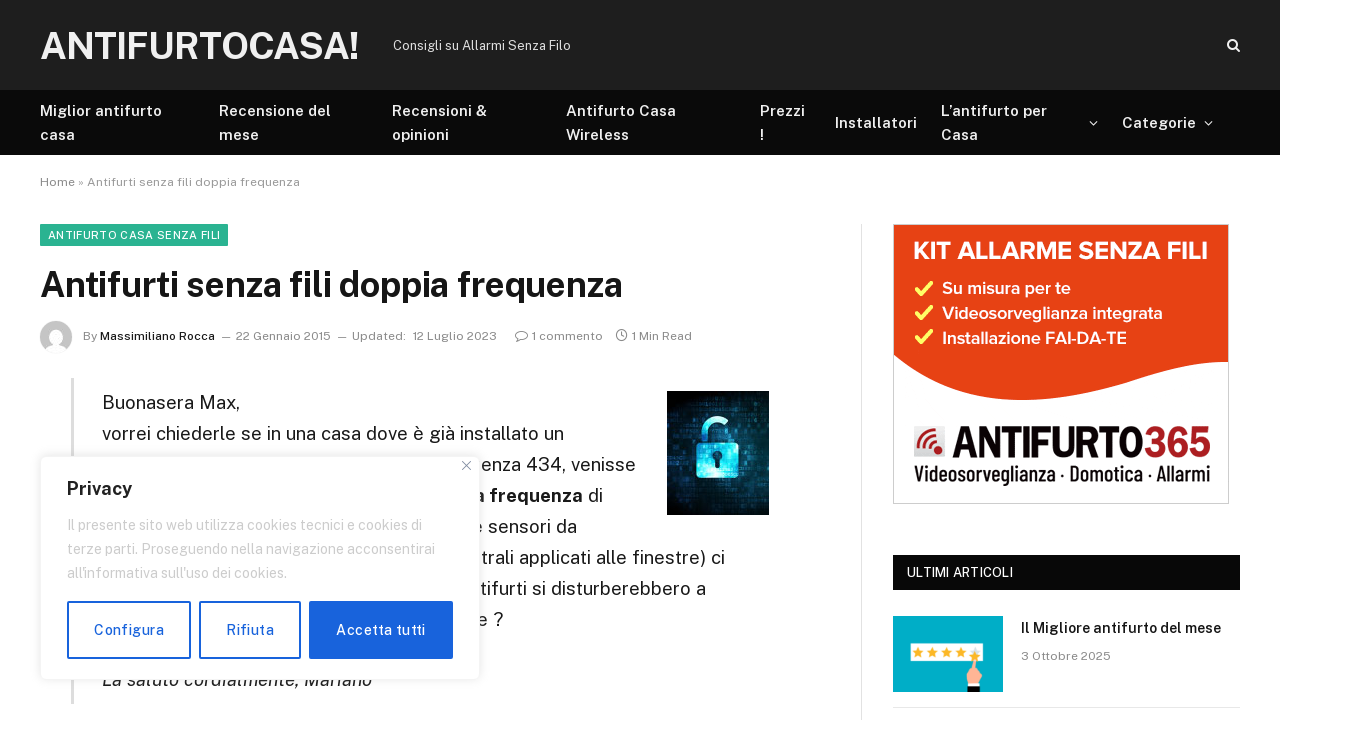

--- FILE ---
content_type: text/html; charset=UTF-8
request_url: https://www.antifurtocasa.info/codifica-radio-doppia-frequenza/
body_size: 23598
content:

<!DOCTYPE html>
<html lang="it-IT" class="s-light site-s-light">

<head>

	<meta charset="UTF-8" />
	<meta name="viewport" content="width=device-width, initial-scale=1" />
	<meta name='robots' content='index, follow, max-image-preview:large, max-snippet:-1, max-video-preview:-1' />

	<!-- This site is optimized with the Yoast SEO plugin v26.8 - https://yoast.com/product/yoast-seo-wordpress/ -->
	<title>Antifurti senza fili doppia frequenza - AntifurtoCasa!</title><link rel="preload" as="font" href="https://www.antifurtocasa.info/wp-content/themes/smart-mag/css/icons/fonts/ts-icons.woff2?v2.4" type="font/woff2" crossorigin="anonymous" />
	<meta name="description" content="Antifurti senza fili doppia frequenza di nuova generazione creano falsi allarmi?" />
	<link rel="canonical" href="https://www.antifurtocasa.info/codifica-radio-doppia-frequenza/" />
	<meta property="og:locale" content="it_IT" />
	<meta property="og:type" content="article" />
	<meta property="og:title" content="Antifurti senza fili doppia frequenza - AntifurtoCasa!" />
	<meta property="og:description" content="Antifurti senza fili doppia frequenza di nuova generazione creano falsi allarmi?" />
	<meta property="og:url" content="https://www.antifurtocasa.info/codifica-radio-doppia-frequenza/" />
	<meta property="og:site_name" content="AntifurtoCasa!" />
	<meta property="article:published_time" content="2015-01-22T11:35:15+00:00" />
	<meta property="article:modified_time" content="2023-07-12T13:26:58+00:00" />
	<meta property="og:image" content="http://www.antifurtocasa.info/wp-content/uploads/2020/08/img-not-available.jpg" />
	<meta property="og:image:width" content="1000" />
	<meta property="og:image:height" content="600" />
	<meta property="og:image:type" content="image/jpeg" />
	<meta name="author" content="Massimiliano Rocca" />
	<meta name="twitter:card" content="summary_large_image" />
	<meta name="twitter:label1" content="Scritto da" />
	<meta name="twitter:data1" content="Massimiliano Rocca" />
	<meta name="twitter:label2" content="Tempo di lettura stimato" />
	<meta name="twitter:data2" content="1 minuto" />
	<script type="application/ld+json" class="yoast-schema-graph">{"@context":"https://schema.org","@graph":[{"@type":"Article","@id":"https://www.antifurtocasa.info/codifica-radio-doppia-frequenza/#article","isPartOf":{"@id":"https://www.antifurtocasa.info/codifica-radio-doppia-frequenza/"},"author":{"name":"Massimiliano Rocca","@id":"https://www.antifurtocasa.info/#/schema/person/1d8280bfeb772bee8a160dc79d3ca4c0"},"headline":"Antifurti senza fili doppia frequenza","datePublished":"2015-01-22T11:35:15+00:00","dateModified":"2023-07-12T13:26:58+00:00","mainEntityOfPage":{"@id":"https://www.antifurtocasa.info/codifica-radio-doppia-frequenza/"},"wordCount":177,"commentCount":1,"image":{"@id":"https://www.antifurtocasa.info/codifica-radio-doppia-frequenza/#primaryimage"},"thumbnailUrl":"https://www.antifurtocasa.info/wp-content/uploads/2020/08/img-not-available.jpg","keywords":["antijamming","frequenza 434"],"articleSection":["Antifurto Casa Senza Fili"],"inLanguage":"it-IT","potentialAction":[{"@type":"CommentAction","name":"Comment","target":["https://www.antifurtocasa.info/codifica-radio-doppia-frequenza/#respond"]}]},{"@type":"WebPage","@id":"https://www.antifurtocasa.info/codifica-radio-doppia-frequenza/","url":"https://www.antifurtocasa.info/codifica-radio-doppia-frequenza/","name":"Antifurti senza fili doppia frequenza - AntifurtoCasa!","isPartOf":{"@id":"https://www.antifurtocasa.info/#website"},"primaryImageOfPage":{"@id":"https://www.antifurtocasa.info/codifica-radio-doppia-frequenza/#primaryimage"},"image":{"@id":"https://www.antifurtocasa.info/codifica-radio-doppia-frequenza/#primaryimage"},"thumbnailUrl":"https://www.antifurtocasa.info/wp-content/uploads/2020/08/img-not-available.jpg","datePublished":"2015-01-22T11:35:15+00:00","dateModified":"2023-07-12T13:26:58+00:00","author":{"@id":"https://www.antifurtocasa.info/#/schema/person/1d8280bfeb772bee8a160dc79d3ca4c0"},"description":"Antifurti senza fili doppia frequenza di nuova generazione creano falsi allarmi?","breadcrumb":{"@id":"https://www.antifurtocasa.info/codifica-radio-doppia-frequenza/#breadcrumb"},"inLanguage":"it-IT","potentialAction":[{"@type":"ReadAction","target":["https://www.antifurtocasa.info/codifica-radio-doppia-frequenza/"]}]},{"@type":"ImageObject","inLanguage":"it-IT","@id":"https://www.antifurtocasa.info/codifica-radio-doppia-frequenza/#primaryimage","url":"https://www.antifurtocasa.info/wp-content/uploads/2020/08/img-not-available.jpg","contentUrl":"https://www.antifurtocasa.info/wp-content/uploads/2020/08/img-not-available.jpg","width":1000,"height":600},{"@type":"BreadcrumbList","@id":"https://www.antifurtocasa.info/codifica-radio-doppia-frequenza/#breadcrumb","itemListElement":[{"@type":"ListItem","position":1,"name":"Home","item":"https://www.antifurtocasa.info/"},{"@type":"ListItem","position":2,"name":"Antifurti senza fili doppia frequenza"}]},{"@type":"WebSite","@id":"https://www.antifurtocasa.info/#website","url":"https://www.antifurtocasa.info/","name":"AntifurtoCasa!","description":"Consigli su allarmi senza filo","potentialAction":[{"@type":"SearchAction","target":{"@type":"EntryPoint","urlTemplate":"https://www.antifurtocasa.info/?s={search_term_string}"},"query-input":{"@type":"PropertyValueSpecification","valueRequired":true,"valueName":"search_term_string"}}],"inLanguage":"it-IT"},{"@type":"Person","@id":"https://www.antifurtocasa.info/#/schema/person/1d8280bfeb772bee8a160dc79d3ca4c0","name":"Massimiliano Rocca","image":{"@type":"ImageObject","inLanguage":"it-IT","@id":"https://www.antifurtocasa.info/#/schema/person/image/","url":"https://secure.gravatar.com/avatar/92b74e6695d2ef7aaf4b7b5a4ee738c001fa9ac277e9b7aac1f4645a2d3218f9?s=96&d=mm&r=g","contentUrl":"https://secure.gravatar.com/avatar/92b74e6695d2ef7aaf4b7b5a4ee738c001fa9ac277e9b7aac1f4645a2d3218f9?s=96&d=mm&r=g","caption":"Massimiliano Rocca"},"sameAs":["http://www.antifurtocasa.info"],"url":"https://www.antifurtocasa.info/author/admin/"}]}</script>
	<!-- / Yoast SEO plugin. -->


<link rel='dns-prefetch' href='//fonts.googleapis.com' />
<link rel="alternate" type="application/rss+xml" title="AntifurtoCasa! &raquo; Feed" href="https://www.antifurtocasa.info/feed/" />
<link rel="alternate" type="application/rss+xml" title="AntifurtoCasa! &raquo; Feed dei commenti" href="https://www.antifurtocasa.info/comments/feed/" />
<link rel="alternate" type="application/rss+xml" title="AntifurtoCasa! &raquo; Antifurti senza fili doppia frequenza Feed dei commenti" href="https://www.antifurtocasa.info/codifica-radio-doppia-frequenza/feed/" />
<link rel="alternate" title="oEmbed (JSON)" type="application/json+oembed" href="https://www.antifurtocasa.info/wp-json/oembed/1.0/embed?url=https%3A%2F%2Fwww.antifurtocasa.info%2Fcodifica-radio-doppia-frequenza%2F" />
<link rel="alternate" title="oEmbed (XML)" type="text/xml+oembed" href="https://www.antifurtocasa.info/wp-json/oembed/1.0/embed?url=https%3A%2F%2Fwww.antifurtocasa.info%2Fcodifica-radio-doppia-frequenza%2F&#038;format=xml" />
<style id='wp-img-auto-sizes-contain-inline-css' type='text/css'>
img:is([sizes=auto i],[sizes^="auto," i]){contain-intrinsic-size:3000px 1500px}
/*# sourceURL=wp-img-auto-sizes-contain-inline-css */
</style>
<style id='wp-emoji-styles-inline-css' type='text/css'>

	img.wp-smiley, img.emoji {
		display: inline !important;
		border: none !important;
		box-shadow: none !important;
		height: 1em !important;
		width: 1em !important;
		margin: 0 0.07em !important;
		vertical-align: -0.1em !important;
		background: none !important;
		padding: 0 !important;
	}
/*# sourceURL=wp-emoji-styles-inline-css */
</style>
<link rel='stylesheet' id='wp-block-library-css' href='https://www.antifurtocasa.info/wp-includes/css/dist/block-library/style.min.css?ver=6.9' type='text/css' media='all' />
<style id='classic-theme-styles-inline-css' type='text/css'>
/*! This file is auto-generated */
.wp-block-button__link{color:#fff;background-color:#32373c;border-radius:9999px;box-shadow:none;text-decoration:none;padding:calc(.667em + 2px) calc(1.333em + 2px);font-size:1.125em}.wp-block-file__button{background:#32373c;color:#fff;text-decoration:none}
/*# sourceURL=/wp-includes/css/classic-themes.min.css */
</style>
<style id='global-styles-inline-css' type='text/css'>
:root{--wp--preset--aspect-ratio--square: 1;--wp--preset--aspect-ratio--4-3: 4/3;--wp--preset--aspect-ratio--3-4: 3/4;--wp--preset--aspect-ratio--3-2: 3/2;--wp--preset--aspect-ratio--2-3: 2/3;--wp--preset--aspect-ratio--16-9: 16/9;--wp--preset--aspect-ratio--9-16: 9/16;--wp--preset--color--black: #000000;--wp--preset--color--cyan-bluish-gray: #abb8c3;--wp--preset--color--white: #ffffff;--wp--preset--color--pale-pink: #f78da7;--wp--preset--color--vivid-red: #cf2e2e;--wp--preset--color--luminous-vivid-orange: #ff6900;--wp--preset--color--luminous-vivid-amber: #fcb900;--wp--preset--color--light-green-cyan: #7bdcb5;--wp--preset--color--vivid-green-cyan: #00d084;--wp--preset--color--pale-cyan-blue: #8ed1fc;--wp--preset--color--vivid-cyan-blue: #0693e3;--wp--preset--color--vivid-purple: #9b51e0;--wp--preset--gradient--vivid-cyan-blue-to-vivid-purple: linear-gradient(135deg,rgb(6,147,227) 0%,rgb(155,81,224) 100%);--wp--preset--gradient--light-green-cyan-to-vivid-green-cyan: linear-gradient(135deg,rgb(122,220,180) 0%,rgb(0,208,130) 100%);--wp--preset--gradient--luminous-vivid-amber-to-luminous-vivid-orange: linear-gradient(135deg,rgb(252,185,0) 0%,rgb(255,105,0) 100%);--wp--preset--gradient--luminous-vivid-orange-to-vivid-red: linear-gradient(135deg,rgb(255,105,0) 0%,rgb(207,46,46) 100%);--wp--preset--gradient--very-light-gray-to-cyan-bluish-gray: linear-gradient(135deg,rgb(238,238,238) 0%,rgb(169,184,195) 100%);--wp--preset--gradient--cool-to-warm-spectrum: linear-gradient(135deg,rgb(74,234,220) 0%,rgb(151,120,209) 20%,rgb(207,42,186) 40%,rgb(238,44,130) 60%,rgb(251,105,98) 80%,rgb(254,248,76) 100%);--wp--preset--gradient--blush-light-purple: linear-gradient(135deg,rgb(255,206,236) 0%,rgb(152,150,240) 100%);--wp--preset--gradient--blush-bordeaux: linear-gradient(135deg,rgb(254,205,165) 0%,rgb(254,45,45) 50%,rgb(107,0,62) 100%);--wp--preset--gradient--luminous-dusk: linear-gradient(135deg,rgb(255,203,112) 0%,rgb(199,81,192) 50%,rgb(65,88,208) 100%);--wp--preset--gradient--pale-ocean: linear-gradient(135deg,rgb(255,245,203) 0%,rgb(182,227,212) 50%,rgb(51,167,181) 100%);--wp--preset--gradient--electric-grass: linear-gradient(135deg,rgb(202,248,128) 0%,rgb(113,206,126) 100%);--wp--preset--gradient--midnight: linear-gradient(135deg,rgb(2,3,129) 0%,rgb(40,116,252) 100%);--wp--preset--font-size--small: 13px;--wp--preset--font-size--medium: 20px;--wp--preset--font-size--large: 36px;--wp--preset--font-size--x-large: 42px;--wp--preset--spacing--20: 0.44rem;--wp--preset--spacing--30: 0.67rem;--wp--preset--spacing--40: 1rem;--wp--preset--spacing--50: 1.5rem;--wp--preset--spacing--60: 2.25rem;--wp--preset--spacing--70: 3.38rem;--wp--preset--spacing--80: 5.06rem;--wp--preset--shadow--natural: 6px 6px 9px rgba(0, 0, 0, 0.2);--wp--preset--shadow--deep: 12px 12px 50px rgba(0, 0, 0, 0.4);--wp--preset--shadow--sharp: 6px 6px 0px rgba(0, 0, 0, 0.2);--wp--preset--shadow--outlined: 6px 6px 0px -3px rgb(255, 255, 255), 6px 6px rgb(0, 0, 0);--wp--preset--shadow--crisp: 6px 6px 0px rgb(0, 0, 0);}:where(.is-layout-flex){gap: 0.5em;}:where(.is-layout-grid){gap: 0.5em;}body .is-layout-flex{display: flex;}.is-layout-flex{flex-wrap: wrap;align-items: center;}.is-layout-flex > :is(*, div){margin: 0;}body .is-layout-grid{display: grid;}.is-layout-grid > :is(*, div){margin: 0;}:where(.wp-block-columns.is-layout-flex){gap: 2em;}:where(.wp-block-columns.is-layout-grid){gap: 2em;}:where(.wp-block-post-template.is-layout-flex){gap: 1.25em;}:where(.wp-block-post-template.is-layout-grid){gap: 1.25em;}.has-black-color{color: var(--wp--preset--color--black) !important;}.has-cyan-bluish-gray-color{color: var(--wp--preset--color--cyan-bluish-gray) !important;}.has-white-color{color: var(--wp--preset--color--white) !important;}.has-pale-pink-color{color: var(--wp--preset--color--pale-pink) !important;}.has-vivid-red-color{color: var(--wp--preset--color--vivid-red) !important;}.has-luminous-vivid-orange-color{color: var(--wp--preset--color--luminous-vivid-orange) !important;}.has-luminous-vivid-amber-color{color: var(--wp--preset--color--luminous-vivid-amber) !important;}.has-light-green-cyan-color{color: var(--wp--preset--color--light-green-cyan) !important;}.has-vivid-green-cyan-color{color: var(--wp--preset--color--vivid-green-cyan) !important;}.has-pale-cyan-blue-color{color: var(--wp--preset--color--pale-cyan-blue) !important;}.has-vivid-cyan-blue-color{color: var(--wp--preset--color--vivid-cyan-blue) !important;}.has-vivid-purple-color{color: var(--wp--preset--color--vivid-purple) !important;}.has-black-background-color{background-color: var(--wp--preset--color--black) !important;}.has-cyan-bluish-gray-background-color{background-color: var(--wp--preset--color--cyan-bluish-gray) !important;}.has-white-background-color{background-color: var(--wp--preset--color--white) !important;}.has-pale-pink-background-color{background-color: var(--wp--preset--color--pale-pink) !important;}.has-vivid-red-background-color{background-color: var(--wp--preset--color--vivid-red) !important;}.has-luminous-vivid-orange-background-color{background-color: var(--wp--preset--color--luminous-vivid-orange) !important;}.has-luminous-vivid-amber-background-color{background-color: var(--wp--preset--color--luminous-vivid-amber) !important;}.has-light-green-cyan-background-color{background-color: var(--wp--preset--color--light-green-cyan) !important;}.has-vivid-green-cyan-background-color{background-color: var(--wp--preset--color--vivid-green-cyan) !important;}.has-pale-cyan-blue-background-color{background-color: var(--wp--preset--color--pale-cyan-blue) !important;}.has-vivid-cyan-blue-background-color{background-color: var(--wp--preset--color--vivid-cyan-blue) !important;}.has-vivid-purple-background-color{background-color: var(--wp--preset--color--vivid-purple) !important;}.has-black-border-color{border-color: var(--wp--preset--color--black) !important;}.has-cyan-bluish-gray-border-color{border-color: var(--wp--preset--color--cyan-bluish-gray) !important;}.has-white-border-color{border-color: var(--wp--preset--color--white) !important;}.has-pale-pink-border-color{border-color: var(--wp--preset--color--pale-pink) !important;}.has-vivid-red-border-color{border-color: var(--wp--preset--color--vivid-red) !important;}.has-luminous-vivid-orange-border-color{border-color: var(--wp--preset--color--luminous-vivid-orange) !important;}.has-luminous-vivid-amber-border-color{border-color: var(--wp--preset--color--luminous-vivid-amber) !important;}.has-light-green-cyan-border-color{border-color: var(--wp--preset--color--light-green-cyan) !important;}.has-vivid-green-cyan-border-color{border-color: var(--wp--preset--color--vivid-green-cyan) !important;}.has-pale-cyan-blue-border-color{border-color: var(--wp--preset--color--pale-cyan-blue) !important;}.has-vivid-cyan-blue-border-color{border-color: var(--wp--preset--color--vivid-cyan-blue) !important;}.has-vivid-purple-border-color{border-color: var(--wp--preset--color--vivid-purple) !important;}.has-vivid-cyan-blue-to-vivid-purple-gradient-background{background: var(--wp--preset--gradient--vivid-cyan-blue-to-vivid-purple) !important;}.has-light-green-cyan-to-vivid-green-cyan-gradient-background{background: var(--wp--preset--gradient--light-green-cyan-to-vivid-green-cyan) !important;}.has-luminous-vivid-amber-to-luminous-vivid-orange-gradient-background{background: var(--wp--preset--gradient--luminous-vivid-amber-to-luminous-vivid-orange) !important;}.has-luminous-vivid-orange-to-vivid-red-gradient-background{background: var(--wp--preset--gradient--luminous-vivid-orange-to-vivid-red) !important;}.has-very-light-gray-to-cyan-bluish-gray-gradient-background{background: var(--wp--preset--gradient--very-light-gray-to-cyan-bluish-gray) !important;}.has-cool-to-warm-spectrum-gradient-background{background: var(--wp--preset--gradient--cool-to-warm-spectrum) !important;}.has-blush-light-purple-gradient-background{background: var(--wp--preset--gradient--blush-light-purple) !important;}.has-blush-bordeaux-gradient-background{background: var(--wp--preset--gradient--blush-bordeaux) !important;}.has-luminous-dusk-gradient-background{background: var(--wp--preset--gradient--luminous-dusk) !important;}.has-pale-ocean-gradient-background{background: var(--wp--preset--gradient--pale-ocean) !important;}.has-electric-grass-gradient-background{background: var(--wp--preset--gradient--electric-grass) !important;}.has-midnight-gradient-background{background: var(--wp--preset--gradient--midnight) !important;}.has-small-font-size{font-size: var(--wp--preset--font-size--small) !important;}.has-medium-font-size{font-size: var(--wp--preset--font-size--medium) !important;}.has-large-font-size{font-size: var(--wp--preset--font-size--large) !important;}.has-x-large-font-size{font-size: var(--wp--preset--font-size--x-large) !important;}
:where(.wp-block-post-template.is-layout-flex){gap: 1.25em;}:where(.wp-block-post-template.is-layout-grid){gap: 1.25em;}
:where(.wp-block-term-template.is-layout-flex){gap: 1.25em;}:where(.wp-block-term-template.is-layout-grid){gap: 1.25em;}
:where(.wp-block-columns.is-layout-flex){gap: 2em;}:where(.wp-block-columns.is-layout-grid){gap: 2em;}
:root :where(.wp-block-pullquote){font-size: 1.5em;line-height: 1.6;}
/*# sourceURL=global-styles-inline-css */
</style>
<link rel='stylesheet' id='wpa-css-css' href='https://www.antifurtocasa.info/wp-content/plugins/honeypot/includes/css/wpa.css?ver=2.3.04' type='text/css' media='all' />
<link rel='stylesheet' id='kk-star-ratings-css' href='https://www.antifurtocasa.info/wp-content/plugins/kk-star-ratings/src/core/public/css/kk-star-ratings.min.css?ver=5.4.10.3' type='text/css' media='all' />
<link rel='stylesheet' id='smartmag-core-css' href='https://www.antifurtocasa.info/wp-content/themes/smart-mag/style.css?ver=10.3.2' type='text/css' media='all' />
<style id='smartmag-core-inline-css' type='text/css'>
.smart-head-main .smart-head-top { --head-h: 90px; background-color: #1e1e1e; }
.smart-head-main .smart-head-mid { --head-h: 65px; background-color: #0a0a0a; }
.navigation-main { --nav-items-space: 12px; margin-left: calc(-1 * var(--nav-items-space)); }
.main-footer .upper-footer { background-color: #0a0a0a; }
.main-footer .lower-footer { background-color: #1e1e1e; }


/*# sourceURL=smartmag-core-inline-css */
</style>
<link rel='stylesheet' id='smartmag-fonts-css' href='https://fonts.googleapis.com/css?family=Public+Sans%3A400%2C400i%2C500%2C600%2C700' type='text/css' media='all' />
<link rel='stylesheet' id='smartmag-magnific-popup-css' href='https://www.antifurtocasa.info/wp-content/themes/smart-mag/css/lightbox.css?ver=10.3.2' type='text/css' media='all' />
<link rel='stylesheet' id='smartmag-icons-css' href='https://www.antifurtocasa.info/wp-content/themes/smart-mag/css/icons/icons.css?ver=10.3.2' type='text/css' media='all' />
<link rel='stylesheet' id='smart-mag-child-css' href='https://www.antifurtocasa.info/wp-content/themes/smart-mag-child/style.css?ver=1.0' type='text/css' media='all' />
<script type="text/javascript" id="cookie-law-info-js-extra">
/* <![CDATA[ */
var _ckyConfig = {"_ipData":[],"_assetsURL":"https://www.antifurtocasa.info/wp-content/plugins/cookie-law-info/lite/frontend/images/","_publicURL":"https://www.antifurtocasa.info","_expiry":"365","_categories":[{"name":"Necessary","slug":"necessary","isNecessary":true,"ccpaDoNotSell":true,"cookies":[],"active":true,"defaultConsent":{"gdpr":true,"ccpa":true}},{"name":"Functional","slug":"functional","isNecessary":false,"ccpaDoNotSell":true,"cookies":[],"active":true,"defaultConsent":{"gdpr":false,"ccpa":false}},{"name":"Analytics","slug":"analytics","isNecessary":false,"ccpaDoNotSell":true,"cookies":[],"active":true,"defaultConsent":{"gdpr":false,"ccpa":false}},{"name":"Performance","slug":"performance","isNecessary":false,"ccpaDoNotSell":true,"cookies":[],"active":true,"defaultConsent":{"gdpr":false,"ccpa":false}},{"name":"Advertisement","slug":"advertisement","isNecessary":false,"ccpaDoNotSell":true,"cookies":[],"active":true,"defaultConsent":{"gdpr":false,"ccpa":false}}],"_activeLaw":"gdpr","_rootDomain":"","_block":"1","_showBanner":"1","_bannerConfig":{"settings":{"type":"box","preferenceCenterType":"popup","position":"bottom-left","applicableLaw":"gdpr"},"behaviours":{"reloadBannerOnAccept":false,"loadAnalyticsByDefault":false,"animations":{"onLoad":"animate","onHide":"sticky"}},"config":{"revisitConsent":{"status":true,"tag":"revisit-consent","position":"bottom-left","meta":{"url":"#"},"styles":{"background-color":"#0056A7"},"elements":{"title":{"type":"text","tag":"revisit-consent-title","status":true,"styles":{"color":"#0056a7"}}}},"preferenceCenter":{"toggle":{"status":true,"tag":"detail-category-toggle","type":"toggle","states":{"active":{"styles":{"background-color":"#1863DC"}},"inactive":{"styles":{"background-color":"#D0D5D2"}}}}},"categoryPreview":{"status":false,"toggle":{"status":true,"tag":"detail-category-preview-toggle","type":"toggle","states":{"active":{"styles":{"background-color":"#1863DC"}},"inactive":{"styles":{"background-color":"#D0D5D2"}}}}},"videoPlaceholder":{"status":true,"styles":{"background-color":"#000000","border-color":"#000000","color":"#ffffff"}},"readMore":{"status":false,"tag":"readmore-button","type":"link","meta":{"noFollow":true,"newTab":true},"styles":{"color":"#1863DC","background-color":"transparent","border-color":"transparent"}},"showMore":{"status":true,"tag":"show-desc-button","type":"button","styles":{"color":"#1863DC"}},"showLess":{"status":true,"tag":"hide-desc-button","type":"button","styles":{"color":"#1863DC"}},"alwaysActive":{"status":true,"tag":"always-active","styles":{"color":"#008000"}},"manualLinks":{"status":true,"tag":"manual-links","type":"link","styles":{"color":"#1863DC"}},"auditTable":{"status":true},"optOption":{"status":true,"toggle":{"status":true,"tag":"optout-option-toggle","type":"toggle","states":{"active":{"styles":{"background-color":"#1863dc"}},"inactive":{"styles":{"background-color":"#FFFFFF"}}}}}}},"_version":"3.3.9.1","_logConsent":"1","_tags":[{"tag":"accept-button","styles":{"color":"#FFFFFF","background-color":"#1863DC","border-color":"#1863DC"}},{"tag":"reject-button","styles":{"color":"#1863DC","background-color":"transparent","border-color":"#1863DC"}},{"tag":"settings-button","styles":{"color":"#1863DC","background-color":"transparent","border-color":"#1863DC"}},{"tag":"readmore-button","styles":{"color":"#1863DC","background-color":"transparent","border-color":"transparent"}},{"tag":"donotsell-button","styles":{"color":"#1863DC","background-color":"transparent","border-color":"transparent"}},{"tag":"show-desc-button","styles":{"color":"#1863DC"}},{"tag":"hide-desc-button","styles":{"color":"#1863DC"}},{"tag":"cky-always-active","styles":[]},{"tag":"cky-link","styles":[]},{"tag":"accept-button","styles":{"color":"#FFFFFF","background-color":"#1863DC","border-color":"#1863DC"}},{"tag":"revisit-consent","styles":{"background-color":"#0056A7"}}],"_shortCodes":[{"key":"cky_readmore","content":"\u003Ca href=\"#\" class=\"cky-policy\" aria-label=\"Cookie Policy\" target=\"_blank\" rel=\"noopener\" data-cky-tag=\"readmore-button\"\u003ECookie Policy\u003C/a\u003E","tag":"readmore-button","status":false,"attributes":{"rel":"nofollow","target":"_blank"}},{"key":"cky_show_desc","content":"\u003Cbutton class=\"cky-show-desc-btn\" data-cky-tag=\"show-desc-button\" aria-label=\"Show more\"\u003EShow more\u003C/button\u003E","tag":"show-desc-button","status":true,"attributes":[]},{"key":"cky_hide_desc","content":"\u003Cbutton class=\"cky-show-desc-btn\" data-cky-tag=\"hide-desc-button\" aria-label=\"Show less\"\u003EShow less\u003C/button\u003E","tag":"hide-desc-button","status":true,"attributes":[]},{"key":"cky_optout_show_desc","content":"[cky_optout_show_desc]","tag":"optout-show-desc-button","status":true,"attributes":[]},{"key":"cky_optout_hide_desc","content":"[cky_optout_hide_desc]","tag":"optout-hide-desc-button","status":true,"attributes":[]},{"key":"cky_category_toggle_label","content":"[cky_{{status}}_category_label] [cky_preference_{{category_slug}}_title]","tag":"","status":true,"attributes":[]},{"key":"cky_enable_category_label","content":"Enable","tag":"","status":true,"attributes":[]},{"key":"cky_disable_category_label","content":"Disable","tag":"","status":true,"attributes":[]},{"key":"cky_video_placeholder","content":"\u003Cdiv class=\"video-placeholder-normal\" data-cky-tag=\"video-placeholder\" id=\"[UNIQUEID]\"\u003E\u003Cp class=\"video-placeholder-text-normal\" data-cky-tag=\"placeholder-title\"\u003EPlease accept cookies to access this content\u003C/p\u003E\u003C/div\u003E","tag":"","status":true,"attributes":[]},{"key":"cky_enable_optout_label","content":"Enable","tag":"","status":true,"attributes":[]},{"key":"cky_disable_optout_label","content":"Disable","tag":"","status":true,"attributes":[]},{"key":"cky_optout_toggle_label","content":"[cky_{{status}}_optout_label] [cky_optout_option_title]","tag":"","status":true,"attributes":[]},{"key":"cky_optout_option_title","content":"Do Not Sell or Share My Personal Information","tag":"","status":true,"attributes":[]},{"key":"cky_optout_close_label","content":"Close","tag":"","status":true,"attributes":[]},{"key":"cky_preference_close_label","content":"Close","tag":"","status":true,"attributes":[]}],"_rtl":"","_language":"en","_providersToBlock":[]};
var _ckyStyles = {"css":".cky-overlay{background: #000000; opacity: 0.4; position: fixed; top: 0; left: 0; width: 100%; height: 100%; z-index: 99999999;}.cky-hide{display: none;}.cky-btn-revisit-wrapper{display: flex; align-items: center; justify-content: center; background: #0056a7; width: 45px; height: 45px; border-radius: 50%; position: fixed; z-index: 999999; cursor: pointer;}.cky-revisit-bottom-left{bottom: 15px; left: 15px;}.cky-revisit-bottom-right{bottom: 15px; right: 15px;}.cky-btn-revisit-wrapper .cky-btn-revisit{display: flex; align-items: center; justify-content: center; background: none; border: none; cursor: pointer; position: relative; margin: 0; padding: 0;}.cky-btn-revisit-wrapper .cky-btn-revisit img{max-width: fit-content; margin: 0; height: 30px; width: 30px;}.cky-revisit-bottom-left:hover::before{content: attr(data-tooltip); position: absolute; background: #4e4b66; color: #ffffff; left: calc(100% + 7px); font-size: 12px; line-height: 16px; width: max-content; padding: 4px 8px; border-radius: 4px;}.cky-revisit-bottom-left:hover::after{position: absolute; content: \"\"; border: 5px solid transparent; left: calc(100% + 2px); border-left-width: 0; border-right-color: #4e4b66;}.cky-revisit-bottom-right:hover::before{content: attr(data-tooltip); position: absolute; background: #4e4b66; color: #ffffff; right: calc(100% + 7px); font-size: 12px; line-height: 16px; width: max-content; padding: 4px 8px; border-radius: 4px;}.cky-revisit-bottom-right:hover::after{position: absolute; content: \"\"; border: 5px solid transparent; right: calc(100% + 2px); border-right-width: 0; border-left-color: #4e4b66;}.cky-revisit-hide{display: none;}.cky-consent-container{position: fixed; width: 440px; box-sizing: border-box; z-index: 9999999; border-radius: 6px;}.cky-consent-container .cky-consent-bar{background: #ffffff; border: 1px solid; padding: 20px 26px; box-shadow: 0 -1px 10px 0 #acabab4d; border-radius: 6px;}.cky-box-bottom-left{bottom: 40px; left: 40px;}.cky-box-bottom-right{bottom: 40px; right: 40px;}.cky-box-top-left{top: 40px; left: 40px;}.cky-box-top-right{top: 40px; right: 40px;}.cky-custom-brand-logo-wrapper .cky-custom-brand-logo{width: 100px; height: auto; margin: 0 0 12px 0;}.cky-notice .cky-title{color: #212121; font-weight: 700; font-size: 18px; line-height: 24px; margin: 0 0 12px 0;}.cky-notice-des *,.cky-preference-content-wrapper *,.cky-accordion-header-des *,.cky-gpc-wrapper .cky-gpc-desc *{font-size: 14px;}.cky-notice-des{color: #212121; font-size: 14px; line-height: 24px; font-weight: 400;}.cky-notice-des img{height: 25px; width: 25px;}.cky-consent-bar .cky-notice-des p,.cky-gpc-wrapper .cky-gpc-desc p,.cky-preference-body-wrapper .cky-preference-content-wrapper p,.cky-accordion-header-wrapper .cky-accordion-header-des p,.cky-cookie-des-table li div:last-child p{color: inherit; margin-top: 0; overflow-wrap: break-word;}.cky-notice-des P:last-child,.cky-preference-content-wrapper p:last-child,.cky-cookie-des-table li div:last-child p:last-child,.cky-gpc-wrapper .cky-gpc-desc p:last-child{margin-bottom: 0;}.cky-notice-des a.cky-policy,.cky-notice-des button.cky-policy{font-size: 14px; color: #1863dc; white-space: nowrap; cursor: pointer; background: transparent; border: 1px solid; text-decoration: underline;}.cky-notice-des button.cky-policy{padding: 0;}.cky-notice-des a.cky-policy:focus-visible,.cky-notice-des button.cky-policy:focus-visible,.cky-preference-content-wrapper .cky-show-desc-btn:focus-visible,.cky-accordion-header .cky-accordion-btn:focus-visible,.cky-preference-header .cky-btn-close:focus-visible,.cky-switch input[type=\"checkbox\"]:focus-visible,.cky-footer-wrapper a:focus-visible,.cky-btn:focus-visible{outline: 2px solid #1863dc; outline-offset: 2px;}.cky-btn:focus:not(:focus-visible),.cky-accordion-header .cky-accordion-btn:focus:not(:focus-visible),.cky-preference-content-wrapper .cky-show-desc-btn:focus:not(:focus-visible),.cky-btn-revisit-wrapper .cky-btn-revisit:focus:not(:focus-visible),.cky-preference-header .cky-btn-close:focus:not(:focus-visible),.cky-consent-bar .cky-banner-btn-close:focus:not(:focus-visible){outline: 0;}button.cky-show-desc-btn:not(:hover):not(:active){color: #1863dc; background: transparent;}button.cky-accordion-btn:not(:hover):not(:active),button.cky-banner-btn-close:not(:hover):not(:active),button.cky-btn-revisit:not(:hover):not(:active),button.cky-btn-close:not(:hover):not(:active){background: transparent;}.cky-consent-bar button:hover,.cky-modal.cky-modal-open button:hover,.cky-consent-bar button:focus,.cky-modal.cky-modal-open button:focus{text-decoration: none;}.cky-notice-btn-wrapper{display: flex; justify-content: flex-start; align-items: center; flex-wrap: wrap; margin-top: 16px;}.cky-notice-btn-wrapper .cky-btn{text-shadow: none; box-shadow: none;}.cky-btn{flex: auto; max-width: 100%; font-size: 14px; font-family: inherit; line-height: 24px; padding: 8px; font-weight: 500; margin: 0 8px 0 0; border-radius: 2px; cursor: pointer; text-align: center; text-transform: none; min-height: 0;}.cky-btn:hover{opacity: 0.8;}.cky-btn-customize{color: #1863dc; background: transparent; border: 2px solid #1863dc;}.cky-btn-reject{color: #1863dc; background: transparent; border: 2px solid #1863dc;}.cky-btn-accept{background: #1863dc; color: #ffffff; border: 2px solid #1863dc;}.cky-btn:last-child{margin-right: 0;}@media (max-width: 576px){.cky-box-bottom-left{bottom: 0; left: 0;}.cky-box-bottom-right{bottom: 0; right: 0;}.cky-box-top-left{top: 0; left: 0;}.cky-box-top-right{top: 0; right: 0;}}@media (max-width: 440px){.cky-box-bottom-left, .cky-box-bottom-right, .cky-box-top-left, .cky-box-top-right{width: 100%; max-width: 100%;}.cky-consent-container .cky-consent-bar{padding: 20px 0;}.cky-custom-brand-logo-wrapper, .cky-notice .cky-title, .cky-notice-des, .cky-notice-btn-wrapper{padding: 0 24px;}.cky-notice-des{max-height: 40vh; overflow-y: scroll;}.cky-notice-btn-wrapper{flex-direction: column; margin-top: 0;}.cky-btn{width: 100%; margin: 10px 0 0 0;}.cky-notice-btn-wrapper .cky-btn-customize{order: 2;}.cky-notice-btn-wrapper .cky-btn-reject{order: 3;}.cky-notice-btn-wrapper .cky-btn-accept{order: 1; margin-top: 16px;}}@media (max-width: 352px){.cky-notice .cky-title{font-size: 16px;}.cky-notice-des *{font-size: 12px;}.cky-notice-des, .cky-btn{font-size: 12px;}}.cky-modal.cky-modal-open{display: flex; visibility: visible; -webkit-transform: translate(-50%, -50%); -moz-transform: translate(-50%, -50%); -ms-transform: translate(-50%, -50%); -o-transform: translate(-50%, -50%); transform: translate(-50%, -50%); top: 50%; left: 50%; transition: all 1s ease;}.cky-modal{box-shadow: 0 32px 68px rgba(0, 0, 0, 0.3); margin: 0 auto; position: fixed; max-width: 100%; background: #ffffff; top: 50%; box-sizing: border-box; border-radius: 6px; z-index: 999999999; color: #212121; -webkit-transform: translate(-50%, 100%); -moz-transform: translate(-50%, 100%); -ms-transform: translate(-50%, 100%); -o-transform: translate(-50%, 100%); transform: translate(-50%, 100%); visibility: hidden; transition: all 0s ease;}.cky-preference-center{max-height: 79vh; overflow: hidden; width: 845px; overflow: hidden; flex: 1 1 0; display: flex; flex-direction: column; border-radius: 6px;}.cky-preference-header{display: flex; align-items: center; justify-content: space-between; padding: 22px 24px; border-bottom: 1px solid;}.cky-preference-header .cky-preference-title{font-size: 18px; font-weight: 700; line-height: 24px;}.cky-preference-header .cky-btn-close{margin: 0; cursor: pointer; vertical-align: middle; padding: 0; background: none; border: none; width: auto; height: auto; min-height: 0; line-height: 0; text-shadow: none; box-shadow: none;}.cky-preference-header .cky-btn-close img{margin: 0; height: 10px; width: 10px;}.cky-preference-body-wrapper{padding: 0 24px; flex: 1; overflow: auto; box-sizing: border-box;}.cky-preference-content-wrapper,.cky-gpc-wrapper .cky-gpc-desc{font-size: 14px; line-height: 24px; font-weight: 400; padding: 12px 0;}.cky-preference-content-wrapper{border-bottom: 1px solid;}.cky-preference-content-wrapper img{height: 25px; width: 25px;}.cky-preference-content-wrapper .cky-show-desc-btn{font-size: 14px; font-family: inherit; color: #1863dc; text-decoration: none; line-height: 24px; padding: 0; margin: 0; white-space: nowrap; cursor: pointer; background: transparent; border-color: transparent; text-transform: none; min-height: 0; text-shadow: none; box-shadow: none;}.cky-accordion-wrapper{margin-bottom: 10px;}.cky-accordion{border-bottom: 1px solid;}.cky-accordion:last-child{border-bottom: none;}.cky-accordion .cky-accordion-item{display: flex; margin-top: 10px;}.cky-accordion .cky-accordion-body{display: none;}.cky-accordion.cky-accordion-active .cky-accordion-body{display: block; padding: 0 22px; margin-bottom: 16px;}.cky-accordion-header-wrapper{cursor: pointer; width: 100%;}.cky-accordion-item .cky-accordion-header{display: flex; justify-content: space-between; align-items: center;}.cky-accordion-header .cky-accordion-btn{font-size: 16px; font-family: inherit; color: #212121; line-height: 24px; background: none; border: none; font-weight: 700; padding: 0; margin: 0; cursor: pointer; text-transform: none; min-height: 0; text-shadow: none; box-shadow: none;}.cky-accordion-header .cky-always-active{color: #008000; font-weight: 600; line-height: 24px; font-size: 14px;}.cky-accordion-header-des{font-size: 14px; line-height: 24px; margin: 10px 0 16px 0;}.cky-accordion-chevron{margin-right: 22px; position: relative; cursor: pointer;}.cky-accordion-chevron-hide{display: none;}.cky-accordion .cky-accordion-chevron i::before{content: \"\"; position: absolute; border-right: 1.4px solid; border-bottom: 1.4px solid; border-color: inherit; height: 6px; width: 6px; -webkit-transform: rotate(-45deg); -moz-transform: rotate(-45deg); -ms-transform: rotate(-45deg); -o-transform: rotate(-45deg); transform: rotate(-45deg); transition: all 0.2s ease-in-out; top: 8px;}.cky-accordion.cky-accordion-active .cky-accordion-chevron i::before{-webkit-transform: rotate(45deg); -moz-transform: rotate(45deg); -ms-transform: rotate(45deg); -o-transform: rotate(45deg); transform: rotate(45deg);}.cky-audit-table{background: #f4f4f4; border-radius: 6px;}.cky-audit-table .cky-empty-cookies-text{color: inherit; font-size: 12px; line-height: 24px; margin: 0; padding: 10px;}.cky-audit-table .cky-cookie-des-table{font-size: 12px; line-height: 24px; font-weight: normal; padding: 15px 10px; border-bottom: 1px solid; border-bottom-color: inherit; margin: 0;}.cky-audit-table .cky-cookie-des-table:last-child{border-bottom: none;}.cky-audit-table .cky-cookie-des-table li{list-style-type: none; display: flex; padding: 3px 0;}.cky-audit-table .cky-cookie-des-table li:first-child{padding-top: 0;}.cky-cookie-des-table li div:first-child{width: 100px; font-weight: 600; word-break: break-word; word-wrap: break-word;}.cky-cookie-des-table li div:last-child{flex: 1; word-break: break-word; word-wrap: break-word; margin-left: 8px;}.cky-footer-shadow{display: block; width: 100%; height: 40px; background: linear-gradient(180deg, rgba(255, 255, 255, 0) 0%, #ffffff 100%); position: absolute; bottom: calc(100% - 1px);}.cky-footer-wrapper{position: relative;}.cky-prefrence-btn-wrapper{display: flex; flex-wrap: wrap; align-items: center; justify-content: center; padding: 22px 24px; border-top: 1px solid;}.cky-prefrence-btn-wrapper .cky-btn{flex: auto; max-width: 100%; text-shadow: none; box-shadow: none;}.cky-btn-preferences{color: #1863dc; background: transparent; border: 2px solid #1863dc;}.cky-preference-header,.cky-preference-body-wrapper,.cky-preference-content-wrapper,.cky-accordion-wrapper,.cky-accordion,.cky-accordion-wrapper,.cky-footer-wrapper,.cky-prefrence-btn-wrapper{border-color: inherit;}@media (max-width: 845px){.cky-modal{max-width: calc(100% - 16px);}}@media (max-width: 576px){.cky-modal{max-width: 100%;}.cky-preference-center{max-height: 100vh;}.cky-prefrence-btn-wrapper{flex-direction: column;}.cky-accordion.cky-accordion-active .cky-accordion-body{padding-right: 0;}.cky-prefrence-btn-wrapper .cky-btn{width: 100%; margin: 10px 0 0 0;}.cky-prefrence-btn-wrapper .cky-btn-reject{order: 3;}.cky-prefrence-btn-wrapper .cky-btn-accept{order: 1; margin-top: 0;}.cky-prefrence-btn-wrapper .cky-btn-preferences{order: 2;}}@media (max-width: 425px){.cky-accordion-chevron{margin-right: 15px;}.cky-notice-btn-wrapper{margin-top: 0;}.cky-accordion.cky-accordion-active .cky-accordion-body{padding: 0 15px;}}@media (max-width: 352px){.cky-preference-header .cky-preference-title{font-size: 16px;}.cky-preference-header{padding: 16px 24px;}.cky-preference-content-wrapper *, .cky-accordion-header-des *{font-size: 12px;}.cky-preference-content-wrapper, .cky-preference-content-wrapper .cky-show-more, .cky-accordion-header .cky-always-active, .cky-accordion-header-des, .cky-preference-content-wrapper .cky-show-desc-btn, .cky-notice-des a.cky-policy{font-size: 12px;}.cky-accordion-header .cky-accordion-btn{font-size: 14px;}}.cky-switch{display: flex;}.cky-switch input[type=\"checkbox\"]{position: relative; width: 44px; height: 24px; margin: 0; background: #d0d5d2; -webkit-appearance: none; border-radius: 50px; cursor: pointer; outline: 0; border: none; top: 0;}.cky-switch input[type=\"checkbox\"]:checked{background: #1863dc;}.cky-switch input[type=\"checkbox\"]:before{position: absolute; content: \"\"; height: 20px; width: 20px; left: 2px; bottom: 2px; border-radius: 50%; background-color: white; -webkit-transition: 0.4s; transition: 0.4s; margin: 0;}.cky-switch input[type=\"checkbox\"]:after{display: none;}.cky-switch input[type=\"checkbox\"]:checked:before{-webkit-transform: translateX(20px); -ms-transform: translateX(20px); transform: translateX(20px);}@media (max-width: 425px){.cky-switch input[type=\"checkbox\"]{width: 38px; height: 21px;}.cky-switch input[type=\"checkbox\"]:before{height: 17px; width: 17px;}.cky-switch input[type=\"checkbox\"]:checked:before{-webkit-transform: translateX(17px); -ms-transform: translateX(17px); transform: translateX(17px);}}.cky-consent-bar .cky-banner-btn-close{position: absolute; right: 9px; top: 5px; background: none; border: none; cursor: pointer; padding: 0; margin: 0; min-height: 0; line-height: 0; height: auto; width: auto; text-shadow: none; box-shadow: none;}.cky-consent-bar .cky-banner-btn-close img{height: 9px; width: 9px; margin: 0;}.cky-notice-group{font-size: 14px; line-height: 24px; font-weight: 400; color: #212121;}.cky-notice-btn-wrapper .cky-btn-do-not-sell{font-size: 14px; line-height: 24px; padding: 6px 0; margin: 0; font-weight: 500; background: none; border-radius: 2px; border: none; cursor: pointer; text-align: left; color: #1863dc; background: transparent; border-color: transparent; box-shadow: none; text-shadow: none;}.cky-consent-bar .cky-banner-btn-close:focus-visible,.cky-notice-btn-wrapper .cky-btn-do-not-sell:focus-visible,.cky-opt-out-btn-wrapper .cky-btn:focus-visible,.cky-opt-out-checkbox-wrapper input[type=\"checkbox\"].cky-opt-out-checkbox:focus-visible{outline: 2px solid #1863dc; outline-offset: 2px;}@media (max-width: 440px){.cky-consent-container{width: 100%;}}@media (max-width: 352px){.cky-notice-des a.cky-policy, .cky-notice-btn-wrapper .cky-btn-do-not-sell{font-size: 12px;}}.cky-opt-out-wrapper{padding: 12px 0;}.cky-opt-out-wrapper .cky-opt-out-checkbox-wrapper{display: flex; align-items: center;}.cky-opt-out-checkbox-wrapper .cky-opt-out-checkbox-label{font-size: 16px; font-weight: 700; line-height: 24px; margin: 0 0 0 12px; cursor: pointer;}.cky-opt-out-checkbox-wrapper input[type=\"checkbox\"].cky-opt-out-checkbox{background-color: #ffffff; border: 1px solid black; width: 20px; height: 18.5px; margin: 0; -webkit-appearance: none; position: relative; display: flex; align-items: center; justify-content: center; border-radius: 2px; cursor: pointer;}.cky-opt-out-checkbox-wrapper input[type=\"checkbox\"].cky-opt-out-checkbox:checked{background-color: #1863dc; border: none;}.cky-opt-out-checkbox-wrapper input[type=\"checkbox\"].cky-opt-out-checkbox:checked::after{left: 6px; bottom: 4px; width: 7px; height: 13px; border: solid #ffffff; border-width: 0 3px 3px 0; border-radius: 2px; -webkit-transform: rotate(45deg); -ms-transform: rotate(45deg); transform: rotate(45deg); content: \"\"; position: absolute; box-sizing: border-box;}.cky-opt-out-checkbox-wrapper.cky-disabled .cky-opt-out-checkbox-label,.cky-opt-out-checkbox-wrapper.cky-disabled input[type=\"checkbox\"].cky-opt-out-checkbox{cursor: no-drop;}.cky-gpc-wrapper{margin: 0 0 0 32px;}.cky-footer-wrapper .cky-opt-out-btn-wrapper{display: flex; flex-wrap: wrap; align-items: center; justify-content: center; padding: 22px 24px;}.cky-opt-out-btn-wrapper .cky-btn{flex: auto; max-width: 100%; text-shadow: none; box-shadow: none;}.cky-opt-out-btn-wrapper .cky-btn-cancel{border: 1px solid #dedfe0; background: transparent; color: #858585;}.cky-opt-out-btn-wrapper .cky-btn-confirm{background: #1863dc; color: #ffffff; border: 1px solid #1863dc;}@media (max-width: 352px){.cky-opt-out-checkbox-wrapper .cky-opt-out-checkbox-label{font-size: 14px;}.cky-gpc-wrapper .cky-gpc-desc, .cky-gpc-wrapper .cky-gpc-desc *{font-size: 12px;}.cky-opt-out-checkbox-wrapper input[type=\"checkbox\"].cky-opt-out-checkbox{width: 16px; height: 16px;}.cky-opt-out-checkbox-wrapper input[type=\"checkbox\"].cky-opt-out-checkbox:checked::after{left: 5px; bottom: 4px; width: 3px; height: 9px;}.cky-gpc-wrapper{margin: 0 0 0 28px;}}.video-placeholder-youtube{background-size: 100% 100%; background-position: center; background-repeat: no-repeat; background-color: #b2b0b059; position: relative; display: flex; align-items: center; justify-content: center; max-width: 100%;}.video-placeholder-text-youtube{text-align: center; align-items: center; padding: 10px 16px; background-color: #000000cc; color: #ffffff; border: 1px solid; border-radius: 2px; cursor: pointer;}.video-placeholder-normal{background-image: url(\"/wp-content/plugins/cookie-law-info/lite/frontend/images/placeholder.svg\"); background-size: 80px; background-position: center; background-repeat: no-repeat; background-color: #b2b0b059; position: relative; display: flex; align-items: flex-end; justify-content: center; max-width: 100%;}.video-placeholder-text-normal{align-items: center; padding: 10px 16px; text-align: center; border: 1px solid; border-radius: 2px; cursor: pointer;}.cky-rtl{direction: rtl; text-align: right;}.cky-rtl .cky-banner-btn-close{left: 9px; right: auto;}.cky-rtl .cky-notice-btn-wrapper .cky-btn:last-child{margin-right: 8px;}.cky-rtl .cky-notice-btn-wrapper .cky-btn:first-child{margin-right: 0;}.cky-rtl .cky-notice-btn-wrapper{margin-left: 0; margin-right: 15px;}.cky-rtl .cky-prefrence-btn-wrapper .cky-btn{margin-right: 8px;}.cky-rtl .cky-prefrence-btn-wrapper .cky-btn:first-child{margin-right: 0;}.cky-rtl .cky-accordion .cky-accordion-chevron i::before{border: none; border-left: 1.4px solid; border-top: 1.4px solid; left: 12px;}.cky-rtl .cky-accordion.cky-accordion-active .cky-accordion-chevron i::before{-webkit-transform: rotate(-135deg); -moz-transform: rotate(-135deg); -ms-transform: rotate(-135deg); -o-transform: rotate(-135deg); transform: rotate(-135deg);}@media (max-width: 768px){.cky-rtl .cky-notice-btn-wrapper{margin-right: 0;}}@media (max-width: 576px){.cky-rtl .cky-notice-btn-wrapper .cky-btn:last-child{margin-right: 0;}.cky-rtl .cky-prefrence-btn-wrapper .cky-btn{margin-right: 0;}.cky-rtl .cky-accordion.cky-accordion-active .cky-accordion-body{padding: 0 22px 0 0;}}@media (max-width: 425px){.cky-rtl .cky-accordion.cky-accordion-active .cky-accordion-body{padding: 0 15px 0 0;}}.cky-rtl .cky-opt-out-btn-wrapper .cky-btn{margin-right: 12px;}.cky-rtl .cky-opt-out-btn-wrapper .cky-btn:first-child{margin-right: 0;}.cky-rtl .cky-opt-out-checkbox-wrapper .cky-opt-out-checkbox-label{margin: 0 12px 0 0;}"};
//# sourceURL=cookie-law-info-js-extra
/* ]]> */
</script>
<script type="text/javascript" src="https://www.antifurtocasa.info/wp-content/plugins/cookie-law-info/lite/frontend/js/script.min.js?ver=3.3.9.1" id="cookie-law-info-js"></script>
<script type="text/javascript" id="smartmag-lazy-inline-js-after">
/* <![CDATA[ */
/**
 * @copyright ThemeSphere
 * @preserve
 */
var BunyadLazy={};BunyadLazy.load=function(){function a(e,n){var t={};e.dataset.bgset&&e.dataset.sizes?(t.sizes=e.dataset.sizes,t.srcset=e.dataset.bgset):t.src=e.dataset.bgsrc,function(t){var a=t.dataset.ratio;if(0<a){const e=t.parentElement;if(e.classList.contains("media-ratio")){const n=e.style;n.getPropertyValue("--a-ratio")||(n.paddingBottom=100/a+"%")}}}(e);var a,o=document.createElement("img");for(a in o.onload=function(){var t="url('"+(o.currentSrc||o.src)+"')",a=e.style;a.backgroundImage!==t&&requestAnimationFrame(()=>{a.backgroundImage=t,n&&n()}),o.onload=null,o.onerror=null,o=null},o.onerror=o.onload,t)o.setAttribute(a,t[a]);o&&o.complete&&0<o.naturalWidth&&o.onload&&o.onload()}function e(t){t.dataset.loaded||a(t,()=>{document.dispatchEvent(new Event("lazyloaded")),t.dataset.loaded=1})}function n(t){"complete"===document.readyState?t():window.addEventListener("load",t)}return{initEarly:function(){var t,a=()=>{document.querySelectorAll(".img.bg-cover:not(.lazyload)").forEach(e)};"complete"!==document.readyState?(t=setInterval(a,150),n(()=>{a(),clearInterval(t)})):a()},callOnLoad:n,initBgImages:function(t){t&&n(()=>{document.querySelectorAll(".img.bg-cover").forEach(e)})},bgLoad:a}}(),BunyadLazy.load.initEarly();
//# sourceURL=smartmag-lazy-inline-js-after
/* ]]> */
</script>
<script type="text/javascript" src="https://www.antifurtocasa.info/wp-includes/js/jquery/jquery.min.js?ver=3.7.1" id="jquery-core-js"></script>
<script type="text/javascript" src="https://www.antifurtocasa.info/wp-includes/js/jquery/jquery-migrate.min.js?ver=3.4.1" id="jquery-migrate-js"></script>
<script type="text/javascript" src="https://www.antifurtocasa.info/wp-content/plugins/itro-popup/scripts/itro-scripts.js?ver=6.9" id="itro-scripts-js"></script>
<link rel="https://api.w.org/" href="https://www.antifurtocasa.info/wp-json/" /><link rel="alternate" title="JSON" type="application/json" href="https://www.antifurtocasa.info/wp-json/wp/v2/posts/2157" /><link rel="EditURI" type="application/rsd+xml" title="RSD" href="https://www.antifurtocasa.info/xmlrpc.php?rsd" />
<meta name="generator" content="WordPress 6.9" />
<link rel='shortlink' href='https://www.antifurtocasa.info/?p=2157' />
<style id="cky-style-inline">[data-cky-tag]{visibility:hidden;}</style><script type="application/ld+json">{
    "@context": "https://schema.org/",
    "@type": "CreativeWorkSeries",
    "name": "Antifurti senza fili doppia frequenza",
    "aggregateRating": {
        "@type": "AggregateRating",
        "ratingValue": "4.8",
        "bestRating": "5",
        "ratingCount": "9"
    }
}</script>
		<script>
		var BunyadSchemeKey = 'bunyad-scheme';
		(() => {
			const d = document.documentElement;
			const c = d.classList;
			var scheme = localStorage.getItem(BunyadSchemeKey);
			
			if (scheme) {
				d.dataset.origClass = c;
				scheme === 'dark' ? c.remove('s-light', 'site-s-light') : c.remove('s-dark', 'site-s-dark');
				c.add('site-s-' + scheme, 's-' + scheme);
			}
		})();
		</script>
		<meta name="generator" content="Elementor 3.34.3; features: additional_custom_breakpoints; settings: css_print_method-external, google_font-enabled, font_display-swap">
<style type="text/css">.recentcomments a{display:inline !important;padding:0 !important;margin:0 !important;}</style>			<style>
				.e-con.e-parent:nth-of-type(n+4):not(.e-lazyloaded):not(.e-no-lazyload),
				.e-con.e-parent:nth-of-type(n+4):not(.e-lazyloaded):not(.e-no-lazyload) * {
					background-image: none !important;
				}
				@media screen and (max-height: 1024px) {
					.e-con.e-parent:nth-of-type(n+3):not(.e-lazyloaded):not(.e-no-lazyload),
					.e-con.e-parent:nth-of-type(n+3):not(.e-lazyloaded):not(.e-no-lazyload) * {
						background-image: none !important;
					}
				}
				@media screen and (max-height: 640px) {
					.e-con.e-parent:nth-of-type(n+2):not(.e-lazyloaded):not(.e-no-lazyload),
					.e-con.e-parent:nth-of-type(n+2):not(.e-lazyloaded):not(.e-no-lazyload) * {
						background-image: none !important;
					}
				}
			</style>
			<link rel="icon" href="https://www.antifurtocasa.info/wp-content/uploads/2023/06/cropped-299112_warning_shield_icon-32x32.png" sizes="32x32" />
<link rel="icon" href="https://www.antifurtocasa.info/wp-content/uploads/2023/06/cropped-299112_warning_shield_icon-192x192.png" sizes="192x192" />
<link rel="apple-touch-icon" href="https://www.antifurtocasa.info/wp-content/uploads/2023/06/cropped-299112_warning_shield_icon-180x180.png" />
<meta name="msapplication-TileImage" content="https://www.antifurtocasa.info/wp-content/uploads/2023/06/cropped-299112_warning_shield_icon-270x270.png" />


</head>

<body class="wp-singular post-template-default single single-post postid-2157 single-format-standard wp-theme-smart-mag wp-child-theme-smart-mag-child right-sidebar post-layout-modern post-cat-3 has-lb has-lb-sm ts-img-hov-fade has-sb-sep layout-normal elementor-default elementor-kit-5198">



<div class="main-wrap">

	
<div class="off-canvas-backdrop"></div>
<div class="mobile-menu-container off-canvas s-dark hide-menu-lg" id="off-canvas">

	<div class="off-canvas-head">
		<a href="#" class="close">
			<span class="visuallyhidden">Close Menu</span>
			<i class="tsi tsi-times"></i>
		</a>

		<div class="ts-logo">
					</div>
	</div>

	<div class="off-canvas-content">

					<ul class="mobile-menu"></ul>
		
		
		
	</div>

</div>
<div class="smart-head smart-head-a smart-head-main" id="smart-head" data-sticky="auto" data-sticky-type="smart" data-sticky-full>
	
	<div class="smart-head-row smart-head-top s-dark smart-head-row-full">

		<div class="inner wrap">

							
				<div class="items items-left ">
					<a href="https://www.antifurtocasa.info/" title="AntifurtoCasa!" rel="home" class="logo-link ts-logo text-logo">
		<span>
			
				ANTIFURTOCASA!
					</span>
	</a>
<div class="h-text h-text">
	Consigli su Allarmi Senza Filo</div>				</div>

							
				<div class="items items-center empty">
								</div>

							
				<div class="items items-right ">
				

	<a href="#" class="search-icon has-icon-only is-icon" title="Search">
		<i class="tsi tsi-search"></i>
	</a>

				</div>

						
		</div>
	</div>

	
	<div class="smart-head-row smart-head-mid s-dark smart-head-row-full">

		<div class="inner wrap">

							
				<div class="items items-left ">
					<div class="nav-wrap">
		<nav class="navigation navigation-main nav-hov-a">
			<ul id="menu-top-menu" class="menu"><li id="menu-item-5194" class="menu-item menu-item-type-post_type menu-item-object-page menu-item-5194"><a href="https://www.antifurtocasa.info/miglior-antifurto-casa/">Miglior antifurto casa</a></li>
<li id="menu-item-5191" class="menu-item menu-item-type-post_type menu-item-object-page menu-item-5191"><a href="https://www.antifurtocasa.info/migliore-antifurto-del-mese/">Recensione del mese</a></li>
<li id="menu-item-5195" class="menu-item menu-item-type-post_type menu-item-object-post menu-item-5195"><a href="https://www.antifurtocasa.info/recensioni-opinioni-giudizi-commenti-e-pareri-sul-vs-sistema-di-allarme/">Recensioni &#038; opinioni</a></li>
<li id="menu-item-7" class="menu-item menu-item-type-custom menu-item-object-custom menu-item-7"><a href="/antifurto-casa-wireless/">Antifurto Casa Wireless</a></li>
<li id="menu-item-5188" class="menu-item menu-item-type-post_type menu-item-object-page menu-item-5188"><a href="https://www.antifurtocasa.info/antifurto-casa-prezzi/" title="Antifurto Casa Prezzi!">Prezzi !</a></li>
<li id="menu-item-5193" class="menu-item menu-item-type-post_type menu-item-object-page menu-item-5193"><a href="https://www.antifurtocasa.info/trova-installatore/">Installatori</a></li>
<li id="menu-item-6" class="menu-item menu-item-type-custom menu-item-object-custom menu-item-has-children menu-item-6"><a href="#">L’antifurto per Casa</a>
<ul class="sub-menu">
	<li id="menu-item-5187" class="menu-item menu-item-type-post_type menu-item-object-page menu-item-5187"><a href="https://www.antifurtocasa.info/antifurto-per-casa/introduzione/">Introduzione</a></li>
	<li id="menu-item-5186" class="menu-item menu-item-type-post_type menu-item-object-page menu-item-5186"><a href="https://www.antifurtocasa.info/antifurto-per-casa/la-centrale/">La centrale</a></li>
	<li id="menu-item-5185" class="menu-item menu-item-type-post_type menu-item-object-page menu-item-5185"><a href="https://www.antifurtocasa.info/antifurto-per-casa/sensori-portefinestre/">Sensori porte/finestre</a></li>
	<li id="menu-item-5184" class="menu-item menu-item-type-post_type menu-item-object-page menu-item-5184"><a href="https://www.antifurtocasa.info/antifurto-per-casa/sensori-di-movimento-interno/">Sensori di movimento interno</a></li>
	<li id="menu-item-5183" class="menu-item menu-item-type-post_type menu-item-object-page menu-item-5183"><a href="https://www.antifurtocasa.info/antifurto-per-casa/sensori-di-movimento-esterno/">Sensori di movimento esterno</a></li>
	<li id="menu-item-5182" class="menu-item menu-item-type-post_type menu-item-object-page menu-item-5182"><a href="https://www.antifurtocasa.info/antifurto-per-casa/sirena-esterna/">Sirena esterna</a></li>
	<li id="menu-item-5181" class="menu-item menu-item-type-post_type menu-item-object-page menu-item-5181"><a href="https://www.antifurtocasa.info/antifurto-per-casa/dispositivi-di-comando/">Dispositivi di Comando</a></li>
	<li id="menu-item-5190" class="menu-item menu-item-type-post_type menu-item-object-page menu-item-5190"><a href="https://www.antifurtocasa.info/antifurto-casa-wireless/video-manuale/">Video Manuale</a></li>
	<li id="menu-item-5189" class="menu-item menu-item-type-post_type menu-item-object-page menu-item-5189"><a href="https://www.antifurtocasa.info/agevolazione-fiscale/" title="Agevolazione fiscale">Agevolazione fiscale antifurto</a></li>
</ul>
</li>
<li id="menu-item-11" class="menu-item menu-item-type-custom menu-item-object-custom menu-item-has-children menu-item-11"><a href="#">Categorie</a>
<ul class="sub-menu">
	<li id="menu-item-12" class="menu-item menu-item-type-taxonomy menu-item-object-category menu-cat-2 menu-item-12"><a href="https://www.antifurtocasa.info/category/antifurto-casa-filare/">Antifurto Casa Filare</a></li>
	<li id="menu-item-13" class="menu-item menu-item-type-taxonomy menu-item-object-category current-post-ancestor current-menu-parent current-post-parent menu-cat-3 menu-item-13"><a href="https://www.antifurtocasa.info/category/antifurto-casa-senza-fili/">Antifurto Casa Senza Fili</a></li>
	<li id="menu-item-14" class="menu-item menu-item-type-taxonomy menu-item-object-category menu-cat-4 menu-item-14"><a href="https://www.antifurtocasa.info/category/centrale-allarme/">Centrale Allarme</a></li>
	<li id="menu-item-15" class="menu-item menu-item-type-taxonomy menu-item-object-category menu-cat-5 menu-item-15"><a href="https://www.antifurtocasa.info/category/normative-agevolazioni/">Normative</a></li>
	<li id="menu-item-16" class="menu-item menu-item-type-taxonomy menu-item-object-category menu-cat-6 menu-item-16"><a href="https://www.antifurtocasa.info/category/recensioni/">Recensioni</a></li>
	<li id="menu-item-17" class="menu-item menu-item-type-taxonomy menu-item-object-category menu-cat-7 menu-item-17"><a href="https://www.antifurtocasa.info/category/sensori-esterno-2/">Sensori Esterno</a></li>
	<li id="menu-item-18" class="menu-item menu-item-type-taxonomy menu-item-object-category menu-cat-9 menu-item-18"><a href="https://www.antifurtocasa.info/category/sensori-volumetrici/">Sensori Volumetrici</a></li>
	<li id="menu-item-19" class="menu-item menu-item-type-taxonomy menu-item-object-category menu-cat-10 menu-item-19"><a href="https://www.antifurtocasa.info/category/sicurezza-2/">Sicurezza</a></li>
	<li id="menu-item-20" class="menu-item menu-item-type-taxonomy menu-item-object-category menu-cat-11 menu-item-20"><a href="https://www.antifurtocasa.info/category/sirena/">Sirena</a></li>
	<li id="menu-item-21" class="menu-item menu-item-type-taxonomy menu-item-object-category menu-cat-12 menu-item-21"><a href="https://www.antifurtocasa.info/category/videosorveglianza/">Videosorveglianza</a></li>
</ul>
</li>
</ul>		</nav>
	</div>
				</div>

							
				<div class="items items-center empty">
								</div>

							
				<div class="items items-right empty">
								</div>

						
		</div>
	</div>

	</div>
<div class="smart-head smart-head-a smart-head-mobile" id="smart-head-mobile" data-sticky="mid" data-sticky-type="smart" data-sticky-full>
	
	<div class="smart-head-row smart-head-top smart-head-row-3 s-dark smart-head-row-full">

		<div class="inner wrap">

							
				<div class="items items-left empty">
								</div>

							
				<div class="items items-center ">
				
<div class="h-text h-text">
	Consigli su Allarmi Senza Filo</div>				</div>

							
				<div class="items items-right empty">
								</div>

						
		</div>
	</div>

	
	<div class="smart-head-row smart-head-mid smart-head-row-3 s-dark smart-head-row-full">

		<div class="inner wrap">

							
				<div class="items items-left ">
				
<button class="offcanvas-toggle has-icon" type="button" aria-label="Menu">
	<span class="hamburger-icon hamburger-icon-a">
		<span class="inner"></span>
	</span>
</button>				</div>

							
				<div class="items items-center ">
					<a href="https://www.antifurtocasa.info/" title="AntifurtoCasa!" rel="home" class="logo-link ts-logo text-logo">
		<span>
			
				ANTIFURTOCASA!
					</span>
	</a>				</div>

							
				<div class="items items-right ">
				

	<a href="#" class="search-icon has-icon-only is-icon" title="Search">
		<i class="tsi tsi-search"></i>
	</a>

				</div>

						
		</div>
	</div>

	</div>
<nav class="breadcrumbs is-full-width breadcrumbs-a" id="breadcrumb"><div class="inner ts-contain "><span><span><a href="https://www.antifurtocasa.info/">Home</a></span> » <span class="breadcrumb_last" aria-current="page">Antifurti senza fili doppia frequenza</span></span></div></nav>
<div class="main ts-contain cf right-sidebar">
	
		

<div class="ts-row">
	<div class="col-8 main-content s-post-contain">

					<div class="the-post-header s-head-modern s-head-modern-a">
	<div class="post-meta post-meta-a post-meta-left post-meta-single has-below"><div class="post-meta-items meta-above"><span class="meta-item cat-labels">
						
						<a href="https://www.antifurtocasa.info/category/antifurto-casa-senza-fili/" class="category term-color-3" rel="category">Antifurto Casa Senza Fili</a>
					</span>
					</div><h1 class="is-title post-title">Antifurti senza fili doppia frequenza</h1><div class="post-meta-items meta-below has-author-img"><span class="meta-item post-author has-img"><img alt='Massimiliano Rocca' src='https://secure.gravatar.com/avatar/92b74e6695d2ef7aaf4b7b5a4ee738c001fa9ac277e9b7aac1f4645a2d3218f9?s=32&#038;d=mm&#038;r=g' srcset='https://secure.gravatar.com/avatar/92b74e6695d2ef7aaf4b7b5a4ee738c001fa9ac277e9b7aac1f4645a2d3218f9?s=64&#038;d=mm&#038;r=g 2x' class='avatar avatar-32 photo' height='32' width='32' decoding='async'/><span class="by">By</span> <a href="https://www.antifurtocasa.info/author/admin/" title="Articoli scritti da Massimiliano Rocca" rel="author">Massimiliano Rocca</a></span><span class="meta-item date"><time class="post-date" datetime="2015-01-22T12:35:15+01:00">22 Gennaio 2015</time></span><span class="meta-item has-next-icon date-modified"><span class="updated-on">Updated:</span><time class="post-date" datetime="2023-07-12T15:26:58+02:00">12 Luglio 2023</time></span><span class="has-next-icon meta-item comments has-icon"><a href="https://www.antifurtocasa.info/codifica-radio-doppia-frequenza/#comments"><i class="tsi tsi-comment-o"></i>1 commento</a></span><span class="meta-item read-time has-icon"><i class="tsi tsi-clock"></i>1 Min Read</span></div></div>	
	
</div>		
					<div class="single-featured"></div>
		
		<div class="the-post s-post-modern">

			<article id="post-2157" class="post-2157 post type-post status-publish format-standard has-post-thumbnail category-antifurto-casa-senza-fili tag-antijamming tag-frequenza-434">
				
<div class="post-content-wrap">
	
	<div class="post-content cf entry-content content-spacious">

		
				
		<blockquote><p><img decoding="async" class="alignright size-full wp-image-2163" title="allarme doppia frequenza" src="https://www.antifurtocasa.info/wp-content/uploads/2015/01/code.jpg" alt="allarme doppia frequenza" width="102" height="124">Buonasera Max,<br />
vorrei chiederle se in una casa dove è già installato un antifurto da circa 10 anni che lavora su frequenza 434, venisse installato un&#8217;altro <strong>antifurto senza fili doppia frequenza</strong> di nuova generazione (tutto ciò per poter avere sensori da esterno ed integrare i vecchi sensori perimetrali applicati alle finestre) ci potrebbero essere problemi per cui i due antifurti si disturberebbero a vicenda creando falsi allarmi o altre anomalie ?</p>
<p><em>La saluto cordialmente, Mariano</em></p></blockquote>
<hr>
<p><strong>Risposta:</strong><br />
Buongiorno,<br />
gli attuali allarmi radio di qualità presenti sul mercato hanno una codifica del messaggio radio sufficientemente complessa tale da distinguere la trasmissione del codice valido da quello non valido ed evitare così fastidiosi falsi allarmi generati dalla trasmissione di codici radio provenienti da altri dispositivi nelle vicinanze.</p>
<p>In passato, i primi sistemi via radio non erano così sofisticati e tecnicamente avanzati come quelli di oggi ed in effetti il problema della codifica e delle interferenze era possibile.</p>
<p>Oggi invece un buon sistema di allarme trasmette, riceve ed interpreta solo ed esclusivamente le informazioni provenienti dai propri dispositivi.</p>
<p>Cordialmente<br />
<em>Max</em></p>


<div class="kk-star-ratings kksr-auto kksr-align-left kksr-valign-bottom"
    data-payload='{&quot;align&quot;:&quot;left&quot;,&quot;id&quot;:&quot;2157&quot;,&quot;slug&quot;:&quot;default&quot;,&quot;valign&quot;:&quot;bottom&quot;,&quot;ignore&quot;:&quot;&quot;,&quot;reference&quot;:&quot;auto&quot;,&quot;class&quot;:&quot;&quot;,&quot;count&quot;:&quot;9&quot;,&quot;legendonly&quot;:&quot;&quot;,&quot;readonly&quot;:&quot;&quot;,&quot;score&quot;:&quot;4.8&quot;,&quot;starsonly&quot;:&quot;&quot;,&quot;best&quot;:&quot;5&quot;,&quot;gap&quot;:&quot;5&quot;,&quot;greet&quot;:&quot;Rate this post&quot;,&quot;legend&quot;:&quot;4.8\/5 - (9 votes)&quot;,&quot;size&quot;:&quot;24&quot;,&quot;title&quot;:&quot;Antifurti senza fili doppia frequenza&quot;,&quot;width&quot;:&quot;136.7&quot;,&quot;_legend&quot;:&quot;{score}\/{best} - ({count} {votes})&quot;,&quot;font_factor&quot;:&quot;1.25&quot;}'>
            
<div class="kksr-stars">
    
<div class="kksr-stars-inactive">
            <div class="kksr-star" data-star="1" style="padding-right: 5px">
            

<div class="kksr-icon" style="width: 24px; height: 24px;"></div>
        </div>
            <div class="kksr-star" data-star="2" style="padding-right: 5px">
            

<div class="kksr-icon" style="width: 24px; height: 24px;"></div>
        </div>
            <div class="kksr-star" data-star="3" style="padding-right: 5px">
            

<div class="kksr-icon" style="width: 24px; height: 24px;"></div>
        </div>
            <div class="kksr-star" data-star="4" style="padding-right: 5px">
            

<div class="kksr-icon" style="width: 24px; height: 24px;"></div>
        </div>
            <div class="kksr-star" data-star="5" style="padding-right: 5px">
            

<div class="kksr-icon" style="width: 24px; height: 24px;"></div>
        </div>
    </div>
    
<div class="kksr-stars-active" style="width: 136.7px;">
            <div class="kksr-star" style="padding-right: 5px">
            

<div class="kksr-icon" style="width: 24px; height: 24px;"></div>
        </div>
            <div class="kksr-star" style="padding-right: 5px">
            

<div class="kksr-icon" style="width: 24px; height: 24px;"></div>
        </div>
            <div class="kksr-star" style="padding-right: 5px">
            

<div class="kksr-icon" style="width: 24px; height: 24px;"></div>
        </div>
            <div class="kksr-star" style="padding-right: 5px">
            

<div class="kksr-icon" style="width: 24px; height: 24px;"></div>
        </div>
            <div class="kksr-star" style="padding-right: 5px">
            

<div class="kksr-icon" style="width: 24px; height: 24px;"></div>
        </div>
    </div>
</div>
                

<div class="kksr-legend" style="font-size: 19.2px;">
            4.8/5 - (9 votes)    </div>
    </div>

				
		
		
		
	</div>
</div>
	
	<div class="the-post-tags"><a href="https://www.antifurtocasa.info/tag/antijamming/" rel="tag">antijamming</a> <a href="https://www.antifurtocasa.info/tag/frequenza-434/" rel="tag">frequenza 434</a></div>
			</article>

			
	
	<div class="post-share-bot">
		<span class="info">Share.</span>
		
		<span class="share-links spc-social spc-social-colors spc-social-bg">

			
			
				<a href="https://www.facebook.com/sharer.php?u=https%3A%2F%2Fwww.antifurtocasa.info%2Fcodifica-radio-doppia-frequenza%2F" class="service s-facebook tsi tsi-facebook" 
					title="Share on Facebook" target="_blank" rel="nofollow noopener">
					<span class="visuallyhidden">Facebook</span>
				</a>
					
			
				<a href="https://twitter.com/intent/tweet?url=https%3A%2F%2Fwww.antifurtocasa.info%2Fcodifica-radio-doppia-frequenza%2F&#038;text=Antifurti%20senza%20fili%20doppia%20frequenza" class="service s-twitter tsi tsi-twitter" 
					title="Share on X (Twitter)" target="_blank" rel="nofollow noopener">
					<span class="visuallyhidden">Twitter</span>
				</a>
					
			
				<a href="https://www.linkedin.com/shareArticle?mini=true&#038;url=https%3A%2F%2Fwww.antifurtocasa.info%2Fcodifica-radio-doppia-frequenza%2F" class="service s-linkedin tsi tsi-linkedin" 
					title="Share on LinkedIn" target="_blank" rel="nofollow noopener">
					<span class="visuallyhidden">LinkedIn</span>
				</a>
					
			
				<a href="mailto:?subject=Antifurti%20senza%20fili%20doppia%20frequenza&#038;body=https%3A%2F%2Fwww.antifurtocasa.info%2Fcodifica-radio-doppia-frequenza%2F" class="service s-email tsi tsi-envelope-o" 
					title="Share via Email" target="_blank" rel="nofollow noopener">
					<span class="visuallyhidden">Email</span>
				</a>
					
			
			
		</span>
	</div>
	



			<div class="author-box">
			<section class="author-info">

	<img alt='' src='https://secure.gravatar.com/avatar/92b74e6695d2ef7aaf4b7b5a4ee738c001fa9ac277e9b7aac1f4645a2d3218f9?s=95&#038;d=mm&#038;r=g' srcset='https://secure.gravatar.com/avatar/92b74e6695d2ef7aaf4b7b5a4ee738c001fa9ac277e9b7aac1f4645a2d3218f9?s=190&#038;d=mm&#038;r=g 2x' class='avatar avatar-95 photo' height='95' width='95' decoding='async'/>	
	<div class="description">
		<a href="https://www.antifurtocasa.info/author/admin/" title="Articoli scritti da Massimiliano Rocca" rel="author">Massimiliano Rocca</a>		
		<ul class="social-icons">
					
			<li>
				<a href="http://www.antifurtocasa.info" class="icon tsi tsi-home" title="Website"> 
					<span class="visuallyhidden">Website</span></a>				
			</li>
			
			
				</ul>
		
		<p class="bio"></p>
	</div>
	
</section>		</div>
	

	<section class="related-posts">
							
							
				<div class="block-head block-head-ac block-head-a block-head-a1 is-left">

					<h4 class="heading">Related <span class="color">Posts</span></h4>					
									</div>
				
			
				<section class="block-wrap block-grid cols-gap-sm mb-none" data-id="1">

				
			<div class="block-content">
					
	<div class="loop loop-grid loop-grid-sm grid grid-3 md:grid-2 xs:grid-1">

					
<article class="l-post grid-post grid-sm-post">

	
			<div class="media">

		
			<a href="https://www.antifurtocasa.info/migliore-antifurto/" class="image-link media-ratio ratio-16-9" title="Il Migliore antifurto del mese"><span data-bgsrc="https://www.antifurtocasa.info/wp-content/uploads/2023/01/best-rated-450x338.png" class="img bg-cover wp-post-image attachment-bunyad-medium size-bunyad-medium lazyload" data-bgset="https://www.antifurtocasa.info/wp-content/uploads/2023/01/best-rated-450x338.png 450w, https://www.antifurtocasa.info/wp-content/uploads/2023/01/best-rated-300x225.png 300w, https://www.antifurtocasa.info/wp-content/uploads/2023/01/best-rated-1024x769.png 1024w, https://www.antifurtocasa.info/wp-content/uploads/2023/01/best-rated-768x577.png 768w, https://www.antifurtocasa.info/wp-content/uploads/2023/01/best-rated-1200x901.png 1200w, https://www.antifurtocasa.info/wp-content/uploads/2023/01/best-rated.png 1280w" data-sizes="(max-width: 377px) 100vw, 377px"></span></a>			
			
			
			
		
		</div>
	

	
		<div class="content">

			<div class="post-meta post-meta-a has-below"><h4 class="is-title post-title"><a href="https://www.antifurtocasa.info/migliore-antifurto/">Il Migliore antifurto del mese</a></h4><div class="post-meta-items meta-below"><span class="meta-item date"><span class="date-link"><time class="post-date" datetime="2025-10-03T00:02:00+02:00">3 Ottobre 2025</time></span></span></div></div>			
			
			
		</div>

	
</article>					
<article class="l-post grid-post grid-sm-post">

	
			<div class="media">

		
			<a href="https://www.antifurtocasa.info/miglior-sistema-di-allarme-per-casa-su-internet-prezzi/" class="image-link media-ratio ratio-16-9" title="Il miglior antifurto per casa su Internet?"><span data-bgsrc="https://www.antifurtocasa.info/wp-content/uploads/2023/07/internet-explorer-10-for-windows-450x450.png" class="img bg-cover wp-post-image attachment-bunyad-medium size-bunyad-medium lazyload" data-bgset="https://www.antifurtocasa.info/wp-content/uploads/2023/07/internet-explorer-10-for-windows-450x450.png 450w, https://www.antifurtocasa.info/wp-content/uploads/2023/07/internet-explorer-10-for-windows-300x300.png 300w, https://www.antifurtocasa.info/wp-content/uploads/2023/07/internet-explorer-10-for-windows.png 535w" data-sizes="(max-width: 377px) 100vw, 377px"></span></a>			
			
			
			
		
		</div>
	

	
		<div class="content">

			<div class="post-meta post-meta-a has-below"><h4 class="is-title post-title"><a href="https://www.antifurtocasa.info/miglior-sistema-di-allarme-per-casa-su-internet-prezzi/">Il miglior antifurto per casa su Internet?</a></h4><div class="post-meta-items meta-below"><span class="meta-item date"><span class="date-link"><time class="post-date" datetime="2025-10-02T00:03:00+02:00">2 Ottobre 2025</time></span></span></div></div>			
			
			
		</div>

	
</article>					
<article class="l-post grid-post grid-sm-post">

	
			<div class="media">

		
			<a href="https://www.antifurtocasa.info/recensioni-opinioni-giudizi-commenti-e-pareri-sul-vs-sistema-di-allarme/" class="image-link media-ratio ratio-16-9" title="Recensioni, opinioni, giudizi, commenti e pareri sul vs sistema di allarme"><span data-bgsrc="https://www.antifurtocasa.info/wp-content/uploads/2023/07/reviews-icon.png" class="img bg-cover wp-post-image attachment-large size-large lazyload"></span></a>			
			
			
			
		
		</div>
	

	
		<div class="content">

			<div class="post-meta post-meta-a has-below"><h4 class="is-title post-title"><a href="https://www.antifurtocasa.info/recensioni-opinioni-giudizi-commenti-e-pareri-sul-vs-sistema-di-allarme/">Recensioni, opinioni, giudizi, commenti e pareri sul vs sistema di allarme</a></h4><div class="post-meta-items meta-below"><span class="meta-item date"><span class="date-link"><time class="post-date" datetime="2025-05-01T00:01:00+02:00">1 Maggio 2025</time></span></span></div></div>			
			
			
		</div>

	
</article>		
	</div>

		
			</div>

		</section>
		
	</section>			
			<div class="comments">
				
	

	

	<div id="comments">
		<div class="comments-area ">

	
							
							
				<div class="block-head block-head-ac block-head-a block-head-a1 is-left">

					<h4 class="heading"><span class="color">1</span> commento</h4>					
									</div>
				
			
		
		<ol class="comments-list">
					
			<li class="comment even thread-even depth-1" id="li-comment-277">
				<article id="comment-277" class="comment">
				
					<div class="comment-avatar">
					<img alt='' src='https://secure.gravatar.com/avatar/a0ddf6e9254bf96e19039060057127d589a0a34bc6a95d905ec48b3b3c0d878d?s=45&#038;d=mm&#038;r=g' srcset='https://secure.gravatar.com/avatar/a0ddf6e9254bf96e19039060057127d589a0a34bc6a95d905ec48b3b3c0d878d?s=90&#038;d=mm&#038;r=g 2x' class='avatar avatar-45 photo' height='45' width='45' decoding='async'/>					</div>
					
					<div class="comment-meta">					
						<span class="comment-author">mariano</span> on 
						<a href="https://www.antifurtocasa.info/codifica-radio-doppia-frequenza/#comment-277" class="comment-time" title="5 Febbraio 2015 at 15:08">
							<time pubdate datetime="2015-02-05T15:08:36+01:00">5 Febbraio 2015 15:08</time>
						</a>
		
											</div> <!-- .comment-meta -->
		
					<div class="comment-content">
						<p>Grazie Max, le sue consulenze sono sempre precise e dettagliate.<br />
Cordiali saluti<br />
mariano</p>
						
												
			
						<div class="reply">
							<a rel="nofollow" class="comment-reply-link" href="#comment-277" data-commentid="277" data-postid="2157" data-belowelement="comment-277" data-respondelement="respond" data-replyto="Rispondi a mariano" aria-label="Rispondi a mariano">Reply <i class="tsi tsi-angle-right"></i></a>							
						</div><!-- .reply -->
						
					</div>
				</article><!-- #comment-N -->
	
		</li><!-- #comment-## -->
		</ol>

		
		
	
		<div id="respond" class="comment-respond">
		<div id="reply-title" class="h-tag comment-reply-title"><span class="heading">Leave A Reply</span> <small><a rel="nofollow" id="cancel-comment-reply-link" href="/codifica-radio-doppia-frequenza/#respond" style="display:none;">Cancel Reply</a></small></div><form action="https://www.antifurtocasa.info/wp-comments-post.php" method="post" id="commentform" class="comment-form">
			<p>
				<textarea name="comment" id="comment" cols="45" rows="8" aria-required="true" placeholder="Your Comment"  maxlength="65525" required="required"></textarea>
			</p><p class="form-field comment-form-author"><input id="author" name="author" type="text" placeholder="Name *" value="" size="30" maxlength="245" required='required' /></p>
<p class="form-field comment-form-email"><input id="email" name="email" type="email" placeholder="Email *" value="" size="30" maxlength="100" required='required' /></p>
<p class="form-field comment-form-url"><input id="url" name="url" type="text" inputmode="url" placeholder="Website" value="" size="30" maxlength="200" /></p>

		<p class="comment-form-cookies-consent">
			<input id="wp-comment-cookies-consent" name="wp-comment-cookies-consent" type="checkbox" value="yes" />
			<label for="wp-comment-cookies-consent">Save my name, email, and website in this browser for the next time I comment.
			</label>
		</p>
<p class="form-submit"><input name="submit" type="submit" id="comment-submit" class="submit" value="Post Comment" /> <input type='hidden' name='comment_post_ID' value='2157' id='comment_post_ID' />
<input type='hidden' name='comment_parent' id='comment_parent' value='0' />
</p></form>	</div><!-- #respond -->
			</div>
	</div><!-- #comments -->
			</div>

		</div>
	</div>
	
			
	
	<aside class="col-4 main-sidebar has-sep" data-sticky="1">
	
			<div class="inner theiaStickySidebar">
		
			<div id="custom_html-2" class="widget_text widget widget_custom_html"><div class="textwidget custom-html-widget"><a href="https://www.antifurtocasa365.it/"><img src="https://www.antifurtocasa.info/wp-content/uploads/2015/10/336x280.gif" alt="AntifurtoCasa365"></a></div></div>
		<div id="smartmag-block-posts-small-2" class="widget ts-block-widget smartmag-widget-posts-small">		
		<div class="block">
					<section class="block-wrap block-posts-small block-sc mb-none" data-id="2">

			<div class="widget-title block-head block-head-ac block-head block-head-ac block-head-g is-left has-style"><h5 class="heading">Ultimi articoli</h5></div>	
			<div class="block-content">
				
	<div class="loop loop-small loop-small-a loop-sep loop-small-sep grid grid-1 md:grid-1 sm:grid-1 xs:grid-1">

					
<article class="l-post small-post small-a-post m-pos-left">

	
			<div class="media">

		
			<a href="https://www.antifurtocasa.info/migliore-antifurto/" class="image-link media-ratio ar-bunyad-thumb" title="Il Migliore antifurto del mese"><span data-bgsrc="https://www.antifurtocasa.info/wp-content/uploads/2023/01/best-rated-300x225.png" class="img bg-cover wp-post-image attachment-medium size-medium lazyload" data-bgset="https://www.antifurtocasa.info/wp-content/uploads/2023/01/best-rated-300x225.png 300w, https://www.antifurtocasa.info/wp-content/uploads/2023/01/best-rated-1024x769.png 1024w, https://www.antifurtocasa.info/wp-content/uploads/2023/01/best-rated-768x577.png 768w, https://www.antifurtocasa.info/wp-content/uploads/2023/01/best-rated-150x113.png 150w, https://www.antifurtocasa.info/wp-content/uploads/2023/01/best-rated-450x338.png 450w, https://www.antifurtocasa.info/wp-content/uploads/2023/01/best-rated-1200x901.png 1200w, https://www.antifurtocasa.info/wp-content/uploads/2023/01/best-rated.png 1280w" data-sizes="(max-width: 110px) 100vw, 110px"></span></a>			
			
			
			
		
		</div>
	

	
		<div class="content">

			<div class="post-meta post-meta-a post-meta-left has-below"><h4 class="is-title post-title"><a href="https://www.antifurtocasa.info/migliore-antifurto/">Il Migliore antifurto del mese</a></h4><div class="post-meta-items meta-below"><span class="meta-item date"><span class="date-link"><time class="post-date" datetime="2025-10-03T00:02:00+02:00">3 Ottobre 2025</time></span></span></div></div>			
			
			
		</div>

	
</article>	
					
<article class="l-post small-post small-a-post m-pos-left">

	
			<div class="media">

		
			<a href="https://www.antifurtocasa.info/miglior-sistema-di-allarme-per-casa-su-internet-prezzi/" class="image-link media-ratio ar-bunyad-thumb" title="Il miglior antifurto per casa su Internet?"><span data-bgsrc="https://www.antifurtocasa.info/wp-content/uploads/2023/07/internet-explorer-10-for-windows-300x300.png" class="img bg-cover wp-post-image attachment-medium size-medium lazyload" data-bgset="https://www.antifurtocasa.info/wp-content/uploads/2023/07/internet-explorer-10-for-windows-300x300.png 300w, https://www.antifurtocasa.info/wp-content/uploads/2023/07/internet-explorer-10-for-windows-150x150.png 150w, https://www.antifurtocasa.info/wp-content/uploads/2023/07/internet-explorer-10-for-windows-450x450.png 450w, https://www.antifurtocasa.info/wp-content/uploads/2023/07/internet-explorer-10-for-windows.png 535w" data-sizes="(max-width: 110px) 100vw, 110px"></span></a>			
			
			
			
		
		</div>
	

	
		<div class="content">

			<div class="post-meta post-meta-a post-meta-left has-below"><h4 class="is-title post-title"><a href="https://www.antifurtocasa.info/miglior-sistema-di-allarme-per-casa-su-internet-prezzi/">Il miglior antifurto per casa su Internet?</a></h4><div class="post-meta-items meta-below"><span class="meta-item date"><span class="date-link"><time class="post-date" datetime="2025-10-02T00:03:00+02:00">2 Ottobre 2025</time></span></span></div></div>			
			
			
		</div>

	
</article>	
					
<article class="l-post small-post small-a-post m-pos-left">

	
			<div class="media">

		
			<a href="https://www.antifurtocasa.info/recensioni-opinioni-giudizi-commenti-e-pareri-sul-vs-sistema-di-allarme/" class="image-link media-ratio ar-bunyad-thumb" title="Recensioni, opinioni, giudizi, commenti e pareri sul vs sistema di allarme"><span data-bgsrc="https://www.antifurtocasa.info/wp-content/uploads/2023/07/reviews-icon.png" class="img bg-cover wp-post-image attachment-large size-large lazyload" data-bgset="https://www.antifurtocasa.info/wp-content/uploads/2023/07/reviews-icon.png 251w, https://www.antifurtocasa.info/wp-content/uploads/2023/07/reviews-icon-150x151.png 150w" data-sizes="(max-width: 110px) 100vw, 110px"></span></a>			
			
			
			
		
		</div>
	

	
		<div class="content">

			<div class="post-meta post-meta-a post-meta-left has-below"><h4 class="is-title post-title"><a href="https://www.antifurtocasa.info/recensioni-opinioni-giudizi-commenti-e-pareri-sul-vs-sistema-di-allarme/">Recensioni, opinioni, giudizi, commenti e pareri sul vs sistema di allarme</a></h4><div class="post-meta-items meta-below"><span class="meta-item date"><span class="date-link"><time class="post-date" datetime="2025-05-01T00:01:00+02:00">1 Maggio 2025</time></span></span></div></div>			
			
			
		</div>

	
</article>	
					
<article class="l-post small-post small-a-post m-pos-left">

	
			<div class="media">

		
			<a href="https://www.antifurtocasa.info/home-assistant-ialarmxr-antifurto365/" class="image-link media-ratio ar-bunyad-thumb" title="HOME-ASSISTANT per iAlarmMK di Antifurto365"><span data-bgsrc="https://www.antifurtocasa.info/wp-content/uploads/2022/01/home-assistant-300x180.jpg" class="img bg-cover wp-post-image attachment-medium size-medium lazyload" data-bgset="https://www.antifurtocasa.info/wp-content/uploads/2022/01/home-assistant-300x180.jpg 300w, https://www.antifurtocasa.info/wp-content/uploads/2022/01/home-assistant-768x461.jpg 768w, https://www.antifurtocasa.info/wp-content/uploads/2022/01/home-assistant-150x90.jpg 150w, https://www.antifurtocasa.info/wp-content/uploads/2022/01/home-assistant-450x270.jpg 450w, https://www.antifurtocasa.info/wp-content/uploads/2022/01/home-assistant.jpg 1000w" data-sizes="(max-width: 110px) 100vw, 110px"></span></a>			
			
			
			
		
		</div>
	

	
		<div class="content">

			<div class="post-meta post-meta-a post-meta-left has-below"><h4 class="is-title post-title"><a href="https://www.antifurtocasa.info/home-assistant-ialarmxr-antifurto365/">HOME-ASSISTANT per iAlarmMK di Antifurto365</a></h4><div class="post-meta-items meta-below"><span class="meta-item date"><span class="date-link"><time class="post-date" datetime="2024-04-30T14:52:00+02:00">30 Aprile 2024</time></span></span></div></div>			
			
			
		</div>

	
</article>	
		
	</div>

					</div>

		</section>
				</div>

		</div><div id="recent-comments-2" class="widget widget_recent_comments"><div class="widget-title block-head block-head-ac block-head block-head-ac block-head-g is-left has-style"><h5 class="heading">Ultimi commenti</h5></div><ul id="recentcomments"><li class="recentcomments"><span class="comment-author-link">Massimo</span> su <a href="https://www.antifurtocasa.info/recensioni-opinioni-giudizi-commenti-e-pareri-sul-vs-sistema-di-allarme/#comment-49531">Recensioni, opinioni, giudizi, commenti e pareri sul vs sistema di allarme</a></li><li class="recentcomments"><span class="comment-author-link"><a href="http://www.antifurtocasa365.it" class="url" rel="ugc external nofollow">Alessandro</a></span> su <a href="https://www.antifurtocasa.info/recensioni-opinioni-giudizi-commenti-e-pareri-sul-vs-sistema-di-allarme/#comment-379">Recensioni, opinioni, giudizi, commenti e pareri sul vs sistema di allarme</a></li><li class="recentcomments"><span class="comment-author-link">Angelo</span> su <a href="https://www.antifurtocasa.info/recensioni-opinioni-giudizi-commenti-e-pareri-sul-vs-sistema-di-allarme/#comment-377">Recensioni, opinioni, giudizi, commenti e pareri sul vs sistema di allarme</a></li><li class="recentcomments"><span class="comment-author-link">Pio</span> su <a href="https://www.antifurtocasa.info/recensioni-opinioni-giudizi-commenti-e-pareri-sul-vs-sistema-di-allarme/#comment-374">Recensioni, opinioni, giudizi, commenti e pareri sul vs sistema di allarme</a></li><li class="recentcomments"><span class="comment-author-link">Angelo da Brescia</span> su <a href="https://www.antifurtocasa.info/recensioni-opinioni-giudizi-commenti-e-pareri-sul-vs-sistema-di-allarme/#comment-373">Recensioni, opinioni, giudizi, commenti e pareri sul vs sistema di allarme</a></li></ul></div>		</div>
	
	</aside>
	
</div>
	</div>

			<footer class="main-footer cols-gap-lg footer-bold s-dark">

						<div class="upper-footer bold-footer-upper">
			<div class="ts-contain wrap">
				<div class="widgets row cf">
					<div class="widget_text widget col-9 widget_custom_html"><div class="widget-title block-head block-head-ac block-head block-head-ac block-head-b is-left has-style"><h5 class="heading">Antifurtocasa.info</h5></div><div class="textwidget custom-html-widget"><p>Antifurtocasa.info è il sito informativo dove orientarsi e farsi un’idea su quale antifurto acquistare per proteggere la propria casa senza farsi “dissanguare”!
</p>
<p>L’obiettivo è quello di illustrare in maniera esauriente e semplice come è fatto un sistema di allarme, come si installa e si utilizza. Le informazioni contenute nel sito derivano da risposte fornite da installatori del settore ma soprattutto da un confronto con gli utenti.</p>

<p>Partiamo dal presupposto che la sicurezza della casa, del luogo di lavoro e comunque dei propri beni in generale comincia dalla protezione con un buon sistema antifurto.
Questo blog si prefigge di aiutare neofiti ma anche esperti, le informazioni spaziano dal funzionamento, ai prezzi, alle specifiche tecniche.
E’ evidente che ci vorrà del tempo e tanta lettura per comprendere come installare un antifurto casa e per valutare la miriade di prodotti anche in kit fai da te che esistono in commercio. Fermo restando che la sicurezza di un allarme per casa è data soprattutto dalla qualità dei prodotti che si intende installare e dalle valutazioni preliminari che devono essere fatte come ad esempio individuare i punti vulnerabili della casa, le zone franche, il budget da destinare, ecc..
Una volta analizzate le proprie esigenze ed individuato l’antifurto adatto è indispensabile capire il funzionamento dell’allarme. Nella maggior parte dei casi un allarme di buona qualità ed allo stesso tempo semplice da utilizzare vi farà ritrovare la serenità quando siete in casa e quando uscite.</p>
<p>
	

Buona lettura e se hai un dubbio non esitare a scrivermi.
</p></div></div><div class="widget col-3 widget_recent_comments"><div class="widget-title block-head block-head-ac block-head block-head-ac block-head-b is-left has-style"><h5 class="heading">Ultimi commenti</h5></div><ul id="recentcomments-3"><li class="recentcomments"><span class="comment-author-link">Massimo</span> su <a href="https://www.antifurtocasa.info/recensioni-opinioni-giudizi-commenti-e-pareri-sul-vs-sistema-di-allarme/#comment-49531">Recensioni, opinioni, giudizi, commenti e pareri sul vs sistema di allarme</a></li><li class="recentcomments"><span class="comment-author-link"><a href="http://www.antifurtocasa365.it" class="url" rel="ugc external nofollow">Alessandro</a></span> su <a href="https://www.antifurtocasa.info/recensioni-opinioni-giudizi-commenti-e-pareri-sul-vs-sistema-di-allarme/#comment-379">Recensioni, opinioni, giudizi, commenti e pareri sul vs sistema di allarme</a></li><li class="recentcomments"><span class="comment-author-link">Angelo</span> su <a href="https://www.antifurtocasa.info/recensioni-opinioni-giudizi-commenti-e-pareri-sul-vs-sistema-di-allarme/#comment-377">Recensioni, opinioni, giudizi, commenti e pareri sul vs sistema di allarme</a></li><li class="recentcomments"><span class="comment-author-link">Pio</span> su <a href="https://www.antifurtocasa.info/recensioni-opinioni-giudizi-commenti-e-pareri-sul-vs-sistema-di-allarme/#comment-374">Recensioni, opinioni, giudizi, commenti e pareri sul vs sistema di allarme</a></li><li class="recentcomments"><span class="comment-author-link">Angelo da Brescia</span> su <a href="https://www.antifurtocasa.info/recensioni-opinioni-giudizi-commenti-e-pareri-sul-vs-sistema-di-allarme/#comment-373">Recensioni, opinioni, giudizi, commenti e pareri sul vs sistema di allarme</a></li></ul></div>				</div>
			</div>
		</div>
		
	
			<div class="lower-footer bold-footer-lower">
			<div class="ts-contain inner">

				

				
											
						<div class="links">
							<div class="menu-footer-menu-container"><ul id="menu-footer-menu" class="menu"><li id="menu-item-5203" class="menu-item menu-item-type-post_type menu-item-object-page menu-item-5203"><a href="https://www.antifurtocasa.info/sitemap/">Mappa del sito</a></li>
<li id="menu-item-5204" class="menu-item menu-item-type-post_type menu-item-object-page menu-item-5204"><a href="https://www.antifurtocasa.info/termini-e-condizioni/">Termini e condizioni</a></li>
<li id="menu-item-5205" class="menu-item menu-item-type-post_type menu-item-object-page menu-item-5205"><a href="https://www.antifurtocasa.info/privacy/">Privacy Policy</a></li>
<li id="menu-item-5255" class="menu-item menu-item-type-post_type menu-item-object-page menu-item-5255"><a href="https://www.antifurtocasa.info/contatti/">Contatti</a></li>
</ul></div>						</div>
						
				
				<div class="copyright">
					<p style="text-align:center">&copy; 2026 - Some rights reserved.<br><br>

Questo blog non rappresenta una testata giornalistica, pertanto non può considerarsi un prodotto editoriale ai sensi della legge n. 62 del 7.03.2001.<br><br>
<strong>Antifurtocasa.info non intende sostituirsi al consiglio e l'intervento di tecnici abilitati e contiene opinioni personali degli autori talvolta con nomi fittizi o anonimizzati per motivi di privacy. Non sussiste alcuna garanzia che le informazioni riportate su questo blog siano accurate, corrette e precise. Le informazioni fornite su Antifurtocasa.info sono di natura generale e a scopo puramente divulgativo, pertanto le nozioni e le eventuali informazioni riguardanti procedure tecniche hanno fine unicamente illustrativo e non permettono di acquisire la manualità e l'esperienza indispensabili per il loro uso o la loro pratica. Nessuno dei singoli contributori, operatori di sistema, sviluppatori, sponsor di questo forum né altre parti connesse a Antifurtocasa.info può esser ritenuto responsabile dei risultati o le conseguenze di un qualsiasi utilizzo o tentativo di utilizzo di una qualsiasi delle informazioni pubblicate su questo forum/blog. Il sito contiene contenuti pubblicitari.
</strong><br><br>
Questo blog è pubblicato sotto una Licenza Creative Commons. Some rights reserved.<br><br>
I contenuti di queste pagine sono di proprietà dell'autore e sono pubblicati con una Licenza Creative Commons "Attribuzione-Non commerciale-Condividi allo stesso modo". Lo scopo di questo blog è quello di condividere informazioni, quindi siete liberi di prendere quello che scrivo, copiarlo, pubblicarlo e diffonderlo — a condizione che sia espressamente riportato che il materiale proviene da questo blog
</p>
				</div>
			</div>
		</div>		
			</footer>
		
	
</div><!-- .main-wrap -->



	<div class="search-modal-wrap" data-scheme="dark">
		<div class="search-modal-box" role="dialog" aria-modal="true">

			<form method="get" class="search-form" action="https://www.antifurtocasa.info/">
				<input type="search" class="search-field live-search-query" name="s" placeholder="Search..." value="" required />

				<button type="submit" class="search-submit visuallyhidden">Submit</button>

				<p class="message">
					Type above and press <em>Enter</em> to search. Press <em>Esc</em> to cancel.				</p>
						
			</form>

		</div>
	</div>


<script type="speculationrules">
{"prefetch":[{"source":"document","where":{"and":[{"href_matches":"/*"},{"not":{"href_matches":["/wp-*.php","/wp-admin/*","/wp-content/uploads/*","/wp-content/*","/wp-content/plugins/*","/wp-content/themes/smart-mag-child/*","/wp-content/themes/smart-mag/*","/*\\?(.+)"]}},{"not":{"selector_matches":"a[rel~=\"nofollow\"]"}},{"not":{"selector_matches":".no-prefetch, .no-prefetch a"}}]},"eagerness":"conservative"}]}
</script>
<script id="ckyBannerTemplate" type="text/template"><div class="cky-overlay cky-hide"></div><div class="cky-btn-revisit-wrapper cky-revisit-hide" data-cky-tag="revisit-consent" data-tooltip="Cookie Settings" style="background-color:#0056A7"> <button class="cky-btn-revisit" aria-label="Cookie Settings"> <img src="https://www.antifurtocasa.info/wp-content/plugins/cookie-law-info/lite/frontend/images/revisit.svg" alt="Revisit consent button"> </button></div><div class="cky-consent-container cky-hide" tabindex="0"> <div class="cky-consent-bar" data-cky-tag="notice" style="background-color:#FFFFFF;border-color:#f4f4f4"> <button class="cky-banner-btn-close" data-cky-tag="close-button" aria-label="Close"> <img src="https://www.antifurtocasa.info/wp-content/plugins/cookie-law-info/lite/frontend/images/close.svg" alt="Close"> </button> <div class="cky-notice"> <p class="cky-title" role="heading" aria-level="1" data-cky-tag="title" style="color:#212121">Privacy</p><div class="cky-notice-group"> <div class="cky-notice-des" data-cky-tag="description" style="color:#000000"> <div class="eupopup-body">Il presente sito web utilizza cookies tecnici e cookies di terze parti. Proseguendo nella navigazione acconsentirai all'informativa sull'uso dei cookies.</div> </div><div class="cky-notice-btn-wrapper" data-cky-tag="notice-buttons"> <button class="cky-btn cky-btn-customize" aria-label="Configura" data-cky-tag="settings-button" style="color:#1863DC;background-color:transparent;border-color:#1863DC">Configura</button> <button class="cky-btn cky-btn-reject" aria-label="Rifiuta" data-cky-tag="reject-button" style="color:#1863DC;background-color:transparent;border-color:#1863DC">Rifiuta</button> <button class="cky-btn cky-btn-accept" aria-label="Accetta tutti" data-cky-tag="accept-button" style="color:#FFFFFF;background-color:#1863DC;border-color:#1863DC">Accetta tutti</button>  </div></div></div></div></div><div class="cky-modal" tabindex="0"> <div class="cky-preference-center" data-cky-tag="detail" style="color:#000000;background-color:#FFFFFF;border-color:#f4f4f4"> <div class="cky-preference-header"> <span class="cky-preference-title" role="heading" aria-level="1" data-cky-tag="detail-title" style="color:#000000">Customize Consent Preferences</span> <button class="cky-btn-close" aria-label="[cky_preference_close_label]" data-cky-tag="detail-close"> <img src="https://www.antifurtocasa.info/wp-content/plugins/cookie-law-info/lite/frontend/images/close.svg" alt="Close"> </button> </div><div class="cky-preference-body-wrapper"> <div class="cky-preference-content-wrapper" data-cky-tag="detail-description" style="color:#000000"> <p>We use cookies to help you navigate efficiently and perform certain functions. You will find detailed information about all cookies under each consent category below.</p><p>The cookies that are categorized as "Necessary" are stored on your browser as they are essential for enabling the basic functionalities of the site. </p><p>We also use third-party cookies that help us analyze how you use this website, store your preferences, and provide the content and advertisements that are relevant to you. These cookies will only be stored in your browser with your prior consent.</p><p>You can choose to enable or disable some or all of these cookies but disabling some of them may affect your browsing experience.</p> </div><div class="cky-accordion-wrapper" data-cky-tag="detail-categories"> <div class="cky-accordion" id="ckyDetailCategorynecessary"> <div class="cky-accordion-item"> <div class="cky-accordion-chevron"><i class="cky-chevron-right"></i></div> <div class="cky-accordion-header-wrapper"> <div class="cky-accordion-header"><button class="cky-accordion-btn" aria-label="Necessary" data-cky-tag="detail-category-title" style="color:#000000">Necessary</button><span class="cky-always-active">Always Active</span> <div class="cky-switch" data-cky-tag="detail-category-toggle"><input type="checkbox" id="ckySwitchnecessary"></div> </div> <div class="cky-accordion-header-des" data-cky-tag="detail-category-description" style="color:#000000"> <p>Necessary cookies are required to enable the basic features of this site, such as providing secure log-in or adjusting your consent preferences. These cookies do not store any personally identifiable data.</p></div> </div> </div> <div class="cky-accordion-body"> <div class="cky-audit-table" data-cky-tag="audit-table" style="color:#212121;background-color:#f4f4f4;border-color:#ebebeb"><p class="cky-empty-cookies-text">No cookies to display.</p></div> </div> </div><div class="cky-accordion" id="ckyDetailCategoryfunctional"> <div class="cky-accordion-item"> <div class="cky-accordion-chevron"><i class="cky-chevron-right"></i></div> <div class="cky-accordion-header-wrapper"> <div class="cky-accordion-header"><button class="cky-accordion-btn" aria-label="Functional" data-cky-tag="detail-category-title" style="color:#000000">Functional</button><span class="cky-always-active">Always Active</span> <div class="cky-switch" data-cky-tag="detail-category-toggle"><input type="checkbox" id="ckySwitchfunctional"></div> </div> <div class="cky-accordion-header-des" data-cky-tag="detail-category-description" style="color:#000000"> <p>Functional cookies help perform certain functionalities like sharing the content of the website on social media platforms, collecting feedback, and other third-party features.</p></div> </div> </div> <div class="cky-accordion-body"> <div class="cky-audit-table" data-cky-tag="audit-table" style="color:#212121;background-color:#f4f4f4;border-color:#ebebeb"><p class="cky-empty-cookies-text">No cookies to display.</p></div> </div> </div><div class="cky-accordion" id="ckyDetailCategoryanalytics"> <div class="cky-accordion-item"> <div class="cky-accordion-chevron"><i class="cky-chevron-right"></i></div> <div class="cky-accordion-header-wrapper"> <div class="cky-accordion-header"><button class="cky-accordion-btn" aria-label="Analytics" data-cky-tag="detail-category-title" style="color:#000000">Analytics</button><span class="cky-always-active">Always Active</span> <div class="cky-switch" data-cky-tag="detail-category-toggle"><input type="checkbox" id="ckySwitchanalytics"></div> </div> <div class="cky-accordion-header-des" data-cky-tag="detail-category-description" style="color:#000000"> <p>Analytical cookies are used to understand how visitors interact with the website. These cookies help provide information on metrics such as the number of visitors, bounce rate, traffic source, etc.</p></div> </div> </div> <div class="cky-accordion-body"> <div class="cky-audit-table" data-cky-tag="audit-table" style="color:#212121;background-color:#f4f4f4;border-color:#ebebeb"><p class="cky-empty-cookies-text">No cookies to display.</p></div> </div> </div><div class="cky-accordion" id="ckyDetailCategoryperformance"> <div class="cky-accordion-item"> <div class="cky-accordion-chevron"><i class="cky-chevron-right"></i></div> <div class="cky-accordion-header-wrapper"> <div class="cky-accordion-header"><button class="cky-accordion-btn" aria-label="Performance" data-cky-tag="detail-category-title" style="color:#000000">Performance</button><span class="cky-always-active">Always Active</span> <div class="cky-switch" data-cky-tag="detail-category-toggle"><input type="checkbox" id="ckySwitchperformance"></div> </div> <div class="cky-accordion-header-des" data-cky-tag="detail-category-description" style="color:#000000"> <p>Performance cookies are used to understand and analyze the key performance indexes of the website which helps in delivering a better user experience for the visitors.</p></div> </div> </div> <div class="cky-accordion-body"> <div class="cky-audit-table" data-cky-tag="audit-table" style="color:#212121;background-color:#f4f4f4;border-color:#ebebeb"><p class="cky-empty-cookies-text">No cookies to display.</p></div> </div> </div><div class="cky-accordion" id="ckyDetailCategoryadvertisement"> <div class="cky-accordion-item"> <div class="cky-accordion-chevron"><i class="cky-chevron-right"></i></div> <div class="cky-accordion-header-wrapper"> <div class="cky-accordion-header"><button class="cky-accordion-btn" aria-label="Advertisement" data-cky-tag="detail-category-title" style="color:#000000">Advertisement</button><span class="cky-always-active">Always Active</span> <div class="cky-switch" data-cky-tag="detail-category-toggle"><input type="checkbox" id="ckySwitchadvertisement"></div> </div> <div class="cky-accordion-header-des" data-cky-tag="detail-category-description" style="color:#000000"> <p>Advertisement cookies are used to provide visitors with customized advertisements based on the pages you visited previously and to analyze the effectiveness of the ad campaigns.</p></div> </div> </div> <div class="cky-accordion-body"> <div class="cky-audit-table" data-cky-tag="audit-table" style="color:#212121;background-color:#f4f4f4;border-color:#ebebeb"><p class="cky-empty-cookies-text">No cookies to display.</p></div> </div> </div> </div></div><div class="cky-footer-wrapper"> <span class="cky-footer-shadow"></span> <div class="cky-prefrence-btn-wrapper" data-cky-tag="detail-buttons"> <button class="cky-btn cky-btn-reject" aria-label="Rifiuta" data-cky-tag="detail-reject-button" style="color:#1863DC;background-color:transparent;border-color:#1863DC"> Rifiuta </button> <button class="cky-btn cky-btn-preferences" aria-label="Save My Preferences" data-cky-tag="detail-save-button" style="color:#1863DC;background-color:transparent;border-color:#1863DC"> Save My Preferences </button> <button class="cky-btn cky-btn-accept" aria-label="Accetta tutti" data-cky-tag="detail-accept-button" style="color:#FFFFFF;background-color:#1863DC;border-color:#1863DC"> Accetta tutti </button> </div></div></div></div></script><script type="application/ld+json">{"@context":"http:\/\/schema.org","@type":"Article","headline":"Antifurti senza fili doppia frequenza","url":"https:\/\/www.antifurtocasa.info\/codifica-radio-doppia-frequenza\/","image":{"@type":"ImageObject","url":"https:\/\/www.antifurtocasa.info\/wp-content\/uploads\/2020\/08\/img-not-available.jpg","width":1000,"height":600},"datePublished":"2015-01-22T12:35:15+01:00","dateModified":"2023-07-12T15:26:58+02:00","author":{"@type":"Person","name":"Massimiliano Rocca","url":"https:\/\/www.antifurtocasa.info\/author\/admin\/"},"publisher":{"@type":"Organization","name":"AntifurtoCasa!","sameAs":"https:\/\/www.antifurtocasa.info"},"mainEntityOfPage":{"@type":"WebPage","@id":"https:\/\/www.antifurtocasa.info\/codifica-radio-doppia-frequenza\/"}}</script>
			<script>
				const lazyloadRunObserver = () => {
					const lazyloadBackgrounds = document.querySelectorAll( `.e-con.e-parent:not(.e-lazyloaded)` );
					const lazyloadBackgroundObserver = new IntersectionObserver( ( entries ) => {
						entries.forEach( ( entry ) => {
							if ( entry.isIntersecting ) {
								let lazyloadBackground = entry.target;
								if( lazyloadBackground ) {
									lazyloadBackground.classList.add( 'e-lazyloaded' );
								}
								lazyloadBackgroundObserver.unobserve( entry.target );
							}
						});
					}, { rootMargin: '200px 0px 200px 0px' } );
					lazyloadBackgrounds.forEach( ( lazyloadBackground ) => {
						lazyloadBackgroundObserver.observe( lazyloadBackground );
					} );
				};
				const events = [
					'DOMContentLoaded',
					'elementor/lazyload/observe',
				];
				events.forEach( ( event ) => {
					document.addEventListener( event, lazyloadRunObserver );
				} );
			</script>
			<script type="text/javascript" id="smartmag-lazyload-js-extra">
/* <![CDATA[ */
var BunyadLazyConf = {"type":"normal"};
//# sourceURL=smartmag-lazyload-js-extra
/* ]]> */
</script>
<script type="text/javascript" src="https://www.antifurtocasa.info/wp-content/themes/smart-mag/js/lazyload.js?ver=10.3.2" id="smartmag-lazyload-js"></script>
<script type="text/javascript" src="https://www.antifurtocasa.info/wp-content/plugins/honeypot/includes/js/wpa.js?ver=2.3.04" id="wpascript-js"></script>
<script type="text/javascript" id="wpascript-js-after">
/* <![CDATA[ */
wpa_field_info = {"wpa_field_name":"cwrxdz7553","wpa_field_value":738954,"wpa_add_test":"no"}
//# sourceURL=wpascript-js-after
/* ]]> */
</script>
<script type="text/javascript" id="kk-star-ratings-js-extra">
/* <![CDATA[ */
var kk_star_ratings = {"action":"kk-star-ratings","endpoint":"https://www.antifurtocasa.info/wp-admin/admin-ajax.php","nonce":"0d1b8f46af"};
//# sourceURL=kk-star-ratings-js-extra
/* ]]> */
</script>
<script type="text/javascript" src="https://www.antifurtocasa.info/wp-content/plugins/kk-star-ratings/src/core/public/js/kk-star-ratings.min.js?ver=5.4.10.3" id="kk-star-ratings-js"></script>
<script type="text/javascript" src="https://www.antifurtocasa.info/wp-content/themes/smart-mag/js/jquery.mfp-lightbox.js?ver=10.3.2" id="magnific-popup-js"></script>
<script type="text/javascript" src="https://www.antifurtocasa.info/wp-content/themes/smart-mag/js/jquery.sticky-sidebar.js?ver=10.3.2" id="theia-sticky-sidebar-js"></script>
<script type="text/javascript" id="smartmag-theme-js-extra">
/* <![CDATA[ */
var Bunyad = {"ajaxurl":"https://www.antifurtocasa.info/wp-admin/admin-ajax.php"};
//# sourceURL=smartmag-theme-js-extra
/* ]]> */
</script>
<script type="text/javascript" src="https://www.antifurtocasa.info/wp-content/themes/smart-mag/js/theme.js?ver=10.3.2" id="smartmag-theme-js"></script>
<script type="text/javascript" src="https://www.antifurtocasa.info/wp-includes/js/comment-reply.min.js?ver=6.9" id="comment-reply-js" async="async" data-wp-strategy="async" fetchpriority="low"></script>
<script id="wp-emoji-settings" type="application/json">
{"baseUrl":"https://s.w.org/images/core/emoji/17.0.2/72x72/","ext":".png","svgUrl":"https://s.w.org/images/core/emoji/17.0.2/svg/","svgExt":".svg","source":{"concatemoji":"https://www.antifurtocasa.info/wp-includes/js/wp-emoji-release.min.js?ver=6.9"}}
</script>
<script type="module">
/* <![CDATA[ */
/*! This file is auto-generated */
const a=JSON.parse(document.getElementById("wp-emoji-settings").textContent),o=(window._wpemojiSettings=a,"wpEmojiSettingsSupports"),s=["flag","emoji"];function i(e){try{var t={supportTests:e,timestamp:(new Date).valueOf()};sessionStorage.setItem(o,JSON.stringify(t))}catch(e){}}function c(e,t,n){e.clearRect(0,0,e.canvas.width,e.canvas.height),e.fillText(t,0,0);t=new Uint32Array(e.getImageData(0,0,e.canvas.width,e.canvas.height).data);e.clearRect(0,0,e.canvas.width,e.canvas.height),e.fillText(n,0,0);const a=new Uint32Array(e.getImageData(0,0,e.canvas.width,e.canvas.height).data);return t.every((e,t)=>e===a[t])}function p(e,t){e.clearRect(0,0,e.canvas.width,e.canvas.height),e.fillText(t,0,0);var n=e.getImageData(16,16,1,1);for(let e=0;e<n.data.length;e++)if(0!==n.data[e])return!1;return!0}function u(e,t,n,a){switch(t){case"flag":return n(e,"\ud83c\udff3\ufe0f\u200d\u26a7\ufe0f","\ud83c\udff3\ufe0f\u200b\u26a7\ufe0f")?!1:!n(e,"\ud83c\udde8\ud83c\uddf6","\ud83c\udde8\u200b\ud83c\uddf6")&&!n(e,"\ud83c\udff4\udb40\udc67\udb40\udc62\udb40\udc65\udb40\udc6e\udb40\udc67\udb40\udc7f","\ud83c\udff4\u200b\udb40\udc67\u200b\udb40\udc62\u200b\udb40\udc65\u200b\udb40\udc6e\u200b\udb40\udc67\u200b\udb40\udc7f");case"emoji":return!a(e,"\ud83e\u1fac8")}return!1}function f(e,t,n,a){let r;const o=(r="undefined"!=typeof WorkerGlobalScope&&self instanceof WorkerGlobalScope?new OffscreenCanvas(300,150):document.createElement("canvas")).getContext("2d",{willReadFrequently:!0}),s=(o.textBaseline="top",o.font="600 32px Arial",{});return e.forEach(e=>{s[e]=t(o,e,n,a)}),s}function r(e){var t=document.createElement("script");t.src=e,t.defer=!0,document.head.appendChild(t)}a.supports={everything:!0,everythingExceptFlag:!0},new Promise(t=>{let n=function(){try{var e=JSON.parse(sessionStorage.getItem(o));if("object"==typeof e&&"number"==typeof e.timestamp&&(new Date).valueOf()<e.timestamp+604800&&"object"==typeof e.supportTests)return e.supportTests}catch(e){}return null}();if(!n){if("undefined"!=typeof Worker&&"undefined"!=typeof OffscreenCanvas&&"undefined"!=typeof URL&&URL.createObjectURL&&"undefined"!=typeof Blob)try{var e="postMessage("+f.toString()+"("+[JSON.stringify(s),u.toString(),c.toString(),p.toString()].join(",")+"));",a=new Blob([e],{type:"text/javascript"});const r=new Worker(URL.createObjectURL(a),{name:"wpTestEmojiSupports"});return void(r.onmessage=e=>{i(n=e.data),r.terminate(),t(n)})}catch(e){}i(n=f(s,u,c,p))}t(n)}).then(e=>{for(const n in e)a.supports[n]=e[n],a.supports.everything=a.supports.everything&&a.supports[n],"flag"!==n&&(a.supports.everythingExceptFlag=a.supports.everythingExceptFlag&&a.supports[n]);var t;a.supports.everythingExceptFlag=a.supports.everythingExceptFlag&&!a.supports.flag,a.supports.everything||((t=a.source||{}).concatemoji?r(t.concatemoji):t.wpemoji&&t.twemoji&&(r(t.twemoji),r(t.wpemoji)))});
//# sourceURL=https://www.antifurtocasa.info/wp-includes/js/wp-emoji-loader.min.js
/* ]]> */
</script>


</body>
</html>

--- FILE ---
content_type: text/css
request_url: https://www.antifurtocasa.info/wp-content/themes/smart-mag-child/style.css?ver=1.0
body_size: 1035
content:
/*
Theme Name: SmartMag Child
Theme URI: https://smartmag.theme-sphere.com/
Description: A child theme of SmartMag
Author: ThemeSphere
Author URI: https://theme-sphere.com
Template: smart-mag
Version: 1.1
*/

/* installatori -------------------------------------------------------------------------------------------- */
#installatori_heading {
	background:#4F5162 url(https://www.antifurtocasa.info/wp-content/uploads/2023/07/installatore.jpg) no-repeat right bottom;
	color:#fff;
	padding:30px;
	padding-right:300px;
	font-size:14px;
	margin-bottom:30px;
}
#installatori_heading p{
	margin-bottom:0;
	padding-bottom:0;
}
#installatori_heading h2{
	color:#fff !important;
	font-size:18px;
	line-height:22px;
}

#installatori_list h3{
	text-transform:uppercase;
	font-size:16px;
	line-height:18px;
	margin-bottom:5px;
}
#installatori_list ul{
	padding-bottom:20px !important;
}
.installatore_strip{
	-webkit-box-shadow: 0px 0px 5px 0px rgba(0,0,0,0.3);
	-moz-box-shadow: 0px 0px 5px 0px rgba(0,0,0,0.3);
	box-shadow: 0px 0px 5px 0px rgba(0,0,0,0.3);
	margin-bottom:20px;
	border:2px solid #f8f8f8;
	padding:0px 20px 0 20px;
}
.installatore_strip h3{
	font-size:18px;
	text-transform:uppercase;
	line-height:1.2;
}
.installatore_strip h2{
	font-size:18px;
	text-transform:uppercase;
	line-height:1.2;
	margin-top:10px;
}
.installatore_strip ul{
	list-style:none;
	margin:0;
	padding:0;
}
.installatore_strip ul li{
	margin-bottom:15px;
}
.installatore_strip ul li strong{
	display:block;
	color:#6f7579 !important;
}
.installatore_strip ul li strong i{
	color:#6f7579 !important;
}
/* Pop up cookie ====================================== */ 
.eupopup-container {
	background-color: rgba(25, 25, 25, 1);
	color: #fff;
	margin:0;
	font-size: 12px;
	line-height: 1.5em;
	text-align: center;
	display: none;
	z-index: 9999999;
	top:0;
	left:0;
}
.eupopup-container-top,
.eupopup-container-fixedtop {
	position: static;
	top: 0; left: 0; right: 0;
}
.eupopup-closebutton {
	font-size: 16px;
	font-weight: 100;
	line-height: 1;
	color: #ccc;
	filter: alpha(opacity=20);
	position: absolute;
	font-family: helvetica, arial, verdana, sans-serif;
	top: 0; right: 0;
	padding:10px;
}
.eupopup-closebutton:hover,
.eupopup-closebutton:active {
	color: #fff;
	text-decoration: none;
}
.eupopup-head {
	padding: 0;
}
.eupopup-body {
	color: #ccc;
}
.eupopup-buttons {
	padding: 7px 0 5px 0;
}
.eupopup-button_1 {
	color: #fff;
	padding:2px 5px;
	-webkit-border-radius: 3px;
	-moz-border-radius: 3px;
	border-radius: 3px;
	border:1px solid #999;
}
.eupopup-button_2 {
	color: #fff;
	font-weight: normal;
}
.eupopup-button {
	margin: 0 10px;
}
.eupopup-button:hover,
.eupopup-button:focus {
	color: #fff;
	text-decoration:none;
}
body .eupopup-style-compact {
	text-align: center;
	line-height: 15px;
	padding:0;
}
body .eupopup-style-compact .eupopup-body,
body .eupopup-style-compact .eupopup-buttons {
	display: inline-block;
	padding: 10px 0;
	margin: 0;
}
body .eupopup-style-compact .eupopup-button {
	margin: 0 5px;
}

.clearfix:after,
.clearfix:before {
    display: table;
    content: "";
    line-height: 0
}

.clearfix:after {
    clear: both
}

@media (max-width: 650px) {
	
	#installatori_heading {
	background:#4F5162;
	padding:30px;
}

.img_no_scale_mobile {
	width: auto!important;
	max-width: inherit!important;
	margin: 0 auto !important;
}
	
}